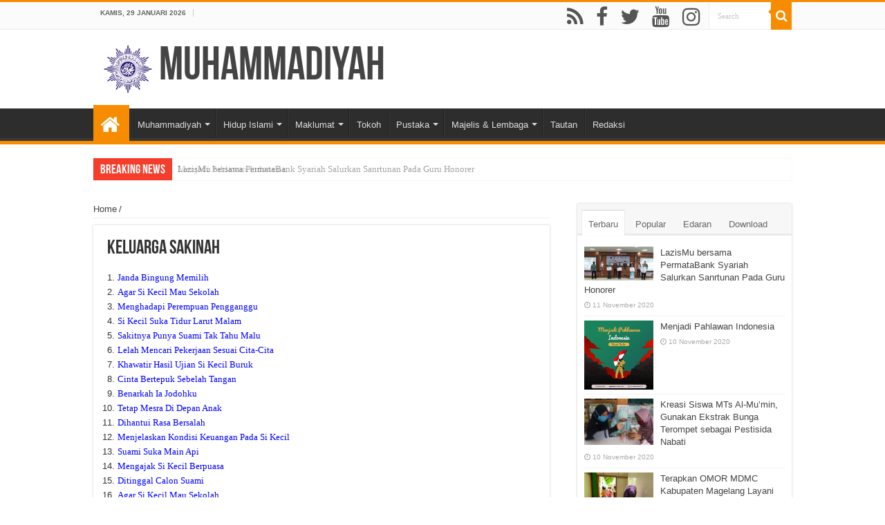

--- FILE ---
content_type: text/html; charset=UTF-8
request_url: http://arsip.muhammadiyah.or.id/id/1-content-196-det-keluarga-sakinah.html
body_size: 95563
content:
<!DOCTYPE html>
<html>
<head>
<title>Keluarga Sakinah | Muhammadiyah</title>
<meta name="description" content="Keluarga Sakinah - Muhammadiyah Official Site" />
<meta name="keywords" content=", Keluarga Sakinah, content, official, site, muhammadiyah, organisasi, persyarikatan, ahmad, dahlan, 1912, nyi, walidah, umm, yogyakarta, pondok, pesantren, islam" />
<meta name="copyright" content="Persyarikatan Muhammadiyah" />
<meta name="robots" content="index, follow" />
<meta http-equiv="content-type" content="text/html; charset=UTF-8">
<meta name="viewport" content="width=device-width, initial-scale=1.0">

<link rel="shortcut icon" href="http://arsip.muhammadiyah.or.id/theme/muh-2/images/favicon.ico" title="Favicon">
<link rel="canonical" href="http://arsip.muhammadiyah.or.id" />
<meta property="og:title" content="Keluarga Sakinah | Muhammadiyah" />
<meta property="og:url" content="http://arsip.muhammadiyah.or.id/id/1-content-196-det-keluarga-sakinah.html" />
<meta property="og:image" content="" />
<meta property="og:site_name" content="Keluarga Sakinah | Muhammadiyah" />
<meta property="og:description" content="Keluarga Sakinah - Muhammadiyah Official Site" />
<meta name="twitter:title" content="Keluarga Sakinah | Muhammadiyah" />
<meta name="twitter:description" content="Keluarga Sakinah - Muhammadiyah Official Site" />
<meta name="twitter:image" content="" />
<meta itemprop="image" content="" />

<link rel="stylesheet" href="http://arsip.muhammadiyah.or.id/theme/muh-2/style/style.css?v=5c5b0ddafcaa68c4c660f7ddfb40f220" type="text/css" media="all">
<link rel="stylesheet" href="http://arsip.muhammadiyah.or.id/theme/muh-2/style/sahifa.css?v=5c5b0ddafcaa68c4c660f7ddfb40f220" type="text/css" media="all">
<link rel="stylesheet" href="http://arsip.muhammadiyah.or.id/theme/muh-2/style/responsive.css?v=5c5b0ddafcaa68c4c660f7ddfb40f220" type="text/css" media="all">
<link rel="stylesheet" href="http://arsip.muhammadiyah.or.id/theme/muh-2/style/font-awesome.css?v=5c5b0ddafcaa68c4c660f7ddfb40f220" type="text/css" media="all">

<script type="text/javascript" src="http://arsip.muhammadiyah.or.id/theme/muh-2/jquery/jquery.js"></script>
<script type="text/javascript" src="http://arsip.muhammadiyah.or.id/theme/muh-2/jquery/tie.js"></script>
<script type="text/javascript">
/* <![CDATA[ */
var tie = {"mobile_menu_active":"true","mobile_menu_top":"","lightbox_all":"true","lightbox_gallery":"true","woocommerce_lightbox":"","lightbox_skin":"metro-white","lightbox_thumb":"vertical","lightbox_arrows":"","sticky_sidebar":"1","is_singular":"1","SmothScroll":"true","reading_indicator":"","lang_no_results":"No Results","lang_results_found":"Results Found"};
/* ]]> */
</script>
<script type="text/javascript" src="http://arsip.muhammadiyah.or.id/theme/muh-2/jquery/tie-scripts.js"></script>
<script type="text/javascript" src="http://arsip.muhammadiyah.or.id/theme/muh-2/jquery/ilightbox.js"></script>
<script type="text/javascript" src="http://arsip.muhammadiyah.or.id/theme/muh-2/jquery/jquery-cycle.js"></script>

<script type="text/javascript">
	jQuery(document).ready(function(){
		jQuery('#breaking-news ul').innerFade({animationType: 'fade', speed: 750 , timeout: 3500});
		
		var featuredItems = jQuery("#featured-posts .featured-post");
		for(var i = 0; i < featuredItems.length; i+=5) {
			featuredItems.slice(i, i+5).wrapAll('<div class="featured-posts-single-slide"></div>');
		}
		
		jQuery('#featured-posts').flexslider({
			animation: "fade",
			selector: ".featured-posts-single-slide", 
			slideshowSpeed: 7000,
			animationSpeed: 600,
			randomize: false,
			pauseOnHover: true,
			prevText: "",
			nextText: "",
			slideshow: true ,
			controlNav: false, 
		});
	});
</script>

</head>
<body>
<div class="wrapper-outer">
	<div class="background-cover"></div>
	<aside id="slide-out">
		<div class="search-mobile">
			<form method="get" id="searchform-mobile" action="http://arsip.muhammadiyah.or.id/id/search/">
				<button class="search-button" type="submit" value="Search"><i class="fa fa-search"></i></button>	
				<input id="s-mobile" name="s" title="Search" value="Search" onfocus="if (this.value == 'Search') {this.value = '';}" onblur="if (this.value == '') {this.value = 'Search';}" type="text">
			</form>
		</div><!-- .search-mobile /-->
		
		<div class="social-icons">
			<a class="ttip-none" title="Rss" href="http://gesang.web.id/webmu/feed/" target="_blank"><i class="fa fa-rss"></i></a>
			<a class="ttip-none" title="Facebook" href="https://www.facebook.com/peryarikatanmuhammadiyah" target="_blank"><i class="fa fa-facebook"></i></a>
			<a class="ttip-none" title="Twitter" href="https://twitter.com/muhammadiyah" target="_blank"><i class="fa fa-twitter"></i></a>
			<a class="ttip-none" title="Youtube" href="http://televisimuhammadiyah/" target="_blank"><i class="fa fa-youtube"></i></a><a class="ttip-none" title="instagram" href="http://instagram.com/lensamu" target="_blank"><i class="fa fa-instagram"></i></a>
		</div>

			
		<div id="mobile-menu"></div>
	</aside><!-- #slide-out /-->

	<div id="wrapper" class="wide-layout">
		<div class="inner-wrapper">	
		
<header id="theme-header" class="theme-header">
	<div id="top-nav" class="top-nav">
		<div class="container">
			<span class="today-date">
				Kamis, 29 Januari 2026			</span>					
			<div class="top-menu">
							</div>
			
			<div class="search-block">
				<form method="get" id="searchform-header" action="/id/search/">
					<button class="search-button" type="submit" value="Search"><i class="fa fa-search"></i></button>
					<input class="search-live" type="text" id="s-header" name="s" title="Search" value="Search" onfocus="if (this.value == 'Search') {this.value = '';}" onblur="if (this.value == '') {this.value = 'Search';}" autocomplete="off">
				</form>
			</div>
			<div class="social-icons">
								<a class="ttip-none" title="Rss" href="id/feed"><i class="fa fa-rss"></i></a>
				<a class="ttip-none" title="Facebook" href="https://www.facebook.com/peryarikatanmuhammadiyah" target="_blank"><i class="fa fa-facebook"></i></a>
				<a class="ttip-none" title="Twitter" href="https://twitter.com/muhammadiyah" target="_blank"><i class="fa fa-twitter"></i></a>
				<a class="ttip-none" title="Youtube" href="http://televisimuhammadiyah/" target="_blank"><i class="fa fa-youtube"></i></a>
				<a class="ttip-none" title="instagram" href="http://instagram.com/lensamu" target="_blank"><i class="fa fa-instagram"></i></a>
			</div>
		</div><!-- .container /-->
	</div><!-- .top-menu /-->
	
	<div class="header-content">
		<a id="slide-out-open" class="slide-out-open" href="#"><span></span></a>
		
		<div class="logo" style="margin-top:2px; margin-bottom:2px;">
			<img src="http://arsip.muhammadiyah.or.id/theme/muh-2/images/logo.gif" height="70" width="70" alt="logo" />
			<h1><a title="Muhammadiyah" href="http://arsip.muhammadiyah.or.id/id/">Muhammadiyah</a></h1>
		</div><!-- .logo /-->
		<div class="e3landv1"></div>
		<div class="e3lan e3lan-top">
			<style type="text/css">
						.countdown {
							/* display: flex; */
							display: none;
							border:1px solid #000000;
							border-radius: 10px;
							padding-left:10px;
							padding-top:10px;
							align-items: center;
							justify-content: center;
						}

						.countdown .day, .countdown .hour, .countdown .min, .countdown .sec {
							color: #000000;
							padding: 1vw 1vw;
							text-align: center;
						}

						.countdown .day .num, .countdown .hour .num, .countdown .min .num, .countdown .sec .num {
							display: block;
							font-size: 2vw;
						}

						.countdown .day .word, .countdown .hour .word, .countdown .min .word, .countdown .sec .word {
							display: block;
							font-size: 1vw;
							color: #000000;
							margin-top:2em;
						}
					</style>
					
					<div class="countdown" data-date="24-12-2020" data-time="05:25">
						<span class="img"><img src="http://arsip.muhammadiyah.or.id/theme/muh-2/images/logo_muktamar.jpeg" width="50" height="59"/></span>
						<span class="day"><span class="num"></span><span class="word"></span></span>
						<span class="hour"><span class="num"></span><span class="word"></span></span>
						<span class="min"><span class="num"></span><span class="word"></span></span>
						<span class="sec"><span class="num"></span><span class="word"></span></span>
					</div>
					<script type="text/javascript" src="http://arsip.muhammadiyah.or.id/theme/muh-2/jquery/countdown.js?v=5c5b0ddafcaa68c4c660f7ddfb40f220"></script>
					<script>
						const efcc_countdown = new countdown({
							target: '.countdown',
							dayWord: ' Hari',
							hourWord: ' Jam',
							minWord: ' Menit',
							secWord: ' Detik'
						});
					</script>		</div>
		
		<div class="clear"></div>
	</div>
	
	<nav id="main-nav" class="fixed-enabled fixed-nav-appear">
		<div class="container">
			<div class="main-menu">
				<ul id="menu-main-menu" class="menu">
					<li class="menu-item menu-item-type-custom menu-item-object-custom current-menu-item menu-item-home">
						<a href="http://arsip.muhammadiyah.or.id/id/"><i class="fa fa-home"></i></a>
					</li>
					<li class="menu-item menu-item-type-custom menu-item-object-custom menu-item-has-children mega-menu mega-links mega-links-5col">
									<a href="/id/content-2-list-muhammadiyah.html">Muhammadiyah</a>
									<div class="mega-menu-block menu-sub-content">
											<ul class="sub-menu-columns"><li class="menu-item menu-item-type-custom menu-item-object-custom mega-link-column menu-item-has-children">
											<a href="http://arsip.muhammadiyah.or.id/id/content-44-cam-tentang-muhammadiyah.html" class="mega-links-head">Tentang Muhammadiyah</a>
											<ul class="sub-menu-columns-item"><li class="menu-item menu-item-type-post_type menu-item-object-post">
													<a href="/id/content-50-det-sejarah.html">Sejarah</a>
												</li><li class="menu-item menu-item-type-post_type menu-item-object-post">
													<a href="/id/content-154-det-timeline-muhammadiyah.html">Timeline Muhammadiyah</a>
												</li><li class="menu-item menu-item-type-post_type menu-item-object-post">
													<a href="/id/content-51-det-anggaran-dasar.html">Anggaran Dasar</a>
												</li><li class="menu-item menu-item-type-post_type menu-item-object-post">
													<a href="/id/content-52-det-anggaran-rumah-tangga.html">Anggaran Rumah Tangga</a>
												</li><li class="menu-item menu-item-type-post_type menu-item-object-post">
													<a href="/id/content-53-det-ciri-khas.html">Ciri Khas</a>
												</li><li class="menu-item menu-item-type-post_type menu-item-object-post">
													<a href="/id/content-54-det-struktur-organisasi.html">Struktur Organisasi</a>
												</li><li class="menu-item menu-item-type-post_type menu-item-object-post">
													<a href="/id/content-175-det-matan-keyakinan-dan-citacita-hidup.html">Matan Keyakinan dan Cita-cita Hidup</a>
												</li><li class="menu-item menu-item-type-post_type menu-item-object-post">
													<a href="/id/content-176-det-ciri-perjuangan.html">Ciri Perjuangan</a>
												</li><li class="menu-item menu-item-type-post_type menu-item-object-post">
													<a href="/id/content-57-det-direktori-muktamar.html">Direktori Muktamar</a>
												</li><li class="menu-item menu-item-type-post_type menu-item-object-post">
													<a href="/id/content-173-det-sitemap.html">Sitemap</a>
												</li><li class="menu-item menu-item-type-post_type menu-item-object-post">
													<a href="/id/content-204-det-susunan-pimpinan-pusat-muhammadiyah.html">Susunan Pimpinan Pusat Muhammadiyah</a>
												</li></ul>
										</li><li class="menu-item menu-item-type-custom menu-item-object-custom mega-link-column ">
											<a href="/id/content-45-cam-jaringan-muhammadiyah.html" class="mega-links-head">Jaringan Muhammadiyah</a>
											
										</li><li class="menu-item menu-item-type-custom menu-item-object-custom mega-link-column ">
											<a href="/id/content-170-cam-pembantu-pimpinan.html" class="mega-links-head">Pembantu Pimpinan</a>
											
										</li><li class="menu-item menu-item-type-custom menu-item-object-custom mega-link-column menu-item-has-children">
											<a href="/id/content-48-cam-organisasi-otonom.html" class="mega-links-head">Organisasi Otonom</a>
											<ul class="sub-menu-columns-item"><li class="menu-item menu-item-type-post_type menu-item-object-post">
													<a href="/id/content-83-det-pemuda-muhammadiyah.html">Pemuda Muhammadiyah</a>
												</li><li class="menu-item menu-item-type-post_type menu-item-object-post">
													<a href="/id/content-85-det-hizbul-wathan.html">Hizbul Wathan</a>
												</li><li class="menu-item menu-item-type-post_type menu-item-object-post">
													<a href="/id/content-86-det-tapak-suci.html">Tapak Suci</a>
												</li><li class="menu-item menu-item-type-post_type menu-item-object-post">
													<a href="/id/content-87-det-imm.html">IMM</a>
												</li><li class="menu-item menu-item-type-post_type menu-item-object-post">
													<a href="/id/content-88-det-ipm.html">IPM</a>
												</li><li class="menu-item menu-item-type-post_type menu-item-object-post">
													<a href="/id/content-89-det-na.html">NA</a>
												</li><li class="menu-item menu-item-type-post_type menu-item-object-post">
													<a href="/id/content-199-det-aisyiyah.html">'Aisyiyah</a>
												</li></ul>
										</li><li class="menu-item menu-item-type-custom menu-item-object-custom mega-link-column ">
											<a href="/id/content-152-cam-amal-usaha.html" class="mega-links-head">Amal Usaha</a>
											
										</li><li class="menu-item menu-item-type-custom menu-item-object-custom mega-link-column ">
											<a href="/id/content-155-cam-direktori-ketua-umum.html" class="mega-links-head">Direktori Ketua Umum</a>
											
										</li></ul>
										</div>
								</li><li class="menu-item menu-item-type-custom menu-item-object-custom menu-item-has-children mega-menu mega-links mega-links-4col">
									<a href="/id/content-3-list-hidup-islami.html">Hidup Islami</a>
									<div class="mega-menu-block menu-sub-content">
											<ul class="sub-menu-columns"><li class="menu-item menu-item-type-custom menu-item-object-custom mega-link-column menu-item-has-children">
											<a href="/id/link-90-cam-tuntunan-muhammadiyah.html" class="mega-links-head">Tuntunan Muhammadiyah</a>
											<ul class="sub-menu-columns-item"><li class="menu-item menu-item-type-post_type menu-item-object-post">
													<a href="/id/content-93-det-alquran.html">Al-Qur'an</a>
												</li><li class="menu-item menu-item-type-post_type menu-item-object-post">
													<a href="/id/content-96-det-tuntunan-sholat.html">Tuntunan Sholat</a>
												</li><li class="menu-item menu-item-type-post_type menu-item-object-post">
													<a href="/id/content-97-det-tuntutan-doa.html">Tuntutan Do'a</a>
												</li><li class="menu-item menu-item-type-post_type menu-item-object-post">
													<a href="/id/content-98-det-pedoman-hidup-islami.html">Pedoman Hidup Islami</a>
												</li><li class="menu-item menu-item-type-post_type menu-item-object-post">
													<a href="/id/reading-99-det-bacaan-seharihari.html">Bacaan Sehari-hari</a>
												</li><li class="menu-item menu-item-type-post_type menu-item-object-post">
													<a href="/id/content-186-det-tuntunan-puasa.html">Tuntunan Puasa</a>
												</li><li class="menu-item menu-item-type-post_type menu-item-object-post">
													<a href="http://tabligh.muhammadiyah.or.id/download-pengajian-pp-muhammadiyah.html">Rekaman Pengajian</a>
												</li><li class="menu-item menu-item-type-post_type menu-item-object-post">
													<a href="/id/content-196-det-keluarga-sakinah.html">Keluarga Sakinah</a>
												</li></ul>
										</li><li class="menu-item menu-item-type-custom menu-item-object-custom mega-link-column menu-item-has-children">
											<a href="/id/link-91-cam-syiar-muhammadiyah.html" class="mega-links-head">Syiar Muhammadiyah</a>
											<ul class="sub-menu-columns-item"><li class="menu-item menu-item-type-post_type menu-item-object-post">
													<a href="http://tabligh.muhammadiyah.or.id/download-pengajian-pp-muhammadiyah.html">Materi Audio-Visual</a>
												</li><li class="menu-item menu-item-type-post_type menu-item-object-post">
													<a href="/id/content-188-det-tanya-jawab-alislam.html">Tanya Jawab Al-Islam</a>
												</li></ul>
										</li><li class="menu-item menu-item-type-custom menu-item-object-custom mega-link-column menu-item-has-children">
											<a href="/id/link-92-cam-referensi-muhammadiyah.html" class="mega-links-head">Referensi Muhammadiyah</a>
											<ul class="sub-menu-columns-item"><li class="menu-item menu-item-type-post_type menu-item-object-post">
													<a href="http://arsip.muhammadiyah.or.id/id/content-51-det-anggaran-dasar.html">Anggaran Dasar</a>
												</li><li class="menu-item menu-item-type-post_type menu-item-object-post">
													<a href="http://arsip.muhammadiyah.or.id/id/content-52-det-anggaran-rumah-tangga.html">Anggaran Rumah Tangga</a>
												</li><li class="menu-item menu-item-type-post_type menu-item-object-post">
													<a href="http://arsip.muhammadiyah.or.id/id/download-tanfidz.html">Tanfidz</a>
												</li><li class="menu-item menu-item-type-post_type menu-item-object-post">
													<a href="http://arsip.muhammadiyah.or.id/id/download-maklumat.html">Maklumat</a>
												</li><li class="menu-item menu-item-type-post_type menu-item-object-post">
													<a href="http://arsip.muhammadiyah.or.id/id/content-141-det-buku-muhammadiyah.html">Buku Muhammadiyah</a>
												</li><li class="menu-item menu-item-type-post_type menu-item-object-post">
													<a href="http://arsip.muhammadiyah.or.id/id/index-artikel.html">Artikel Muhammadiyah</a>
												</li></ul>
										</li><li class="menu-item menu-item-type-custom menu-item-object-custom mega-link-column menu-item-has-children">
											<a href="/id/content-189-cam-tuntunan-islam.html" class="mega-links-head">Tuntunan Islam</a>
											<ul class="sub-menu-columns-item"><li class="menu-item menu-item-type-post_type menu-item-object-post">
													<a href="/id/content-190-det-tafsir-alquran.html">Tafsir Al-Qur'an</a>
												</li><li class="menu-item menu-item-type-post_type menu-item-object-post">
													<a href="/id/content-191-det-kajian-hadits.html">Kajian Hadits</a>
												</li><li class="menu-item menu-item-type-post_type menu-item-object-post">
													<a href="/id/content-192-det-aqidah-islam.html">Aqidah Islam</a>
												</li><li class="menu-item menu-item-type-post_type menu-item-object-post">
													<a href="/id/content-193-det-akhlaq.html">Akhlaq</a>
												</li></ul>
										</li></ul>
										</div>
								</li><li class="menu-item menu-item-type-custom menu-item-object-custom menu-item-has-children mega-menu mega-links mega-links-1col">
									<a href="http://arsip.muhammadiyah.or.id/id/download-maklumat.html">Maklumat</a>
									<ul class="sub-menu menu-sub-content">
											<li class="menu-item menu-item-type-custom menu-item-object-custom mega-link-column ">
											<a href="/id/ann-133-cam-pengumuman.html" class="mega-links-head">Pengumuman</a>
											<ul class="sub-menu-columns-item"><li class="menu-item menu-item-type-post_type menu-item-object-post">
													<a href="http://arsip.muhammadiyah.or.id/id/download-maklumat.html">Maklumat</a>
												</li><li class="menu-item menu-item-type-post_type menu-item-object-post">
													<a href="http://arsip.muhammadiyah.or.id/id/download-lainlain.html">Edaran</a>
												</li><li class="menu-item menu-item-type-post_type menu-item-object-post">
													<a href="/id/ann-136-det-pernyataan.html">Pernyataan</a>
												</li></ul>
										</li>
										</ul>
								</li><li class="menu-item menu-item-type-custom menu-item-object-custom  ">
									<a href="content-41-det-tokoh-muhammadiyah.html">Tokoh</a>
									
								</li><li class="menu-item menu-item-type-custom menu-item-object-custom menu-item-has-children mega-menu mega-links mega-links-1col">
									<a href="/id/content-7-list-pustaka.html">Pustaka</a>
									<ul class="sub-menu menu-sub-content">
											<li class="menu-item menu-item-type-custom menu-item-object-custom mega-link-column ">
											<a href="/id/link-137-cam-publikasi.html" class="mega-links-head">Publikasi</a>
											<ul class="sub-menu-columns-item"><li class="menu-item menu-item-type-post_type menu-item-object-post">
													<a href="/id/content-174-det-digital-library.html">Digital Library</a>
												</li><li class="menu-item menu-item-type-post_type menu-item-object-post">
													<a href="/id/content-138-det-jurnal.html">Jurnal</a>
												</li><li class="menu-item menu-item-type-post_type menu-item-object-post">
													<a href="/id/link-140-det-pernyataan-muhammadiyah.html">Pernyataan Muhammadiyah</a>
												</li><li class="menu-item menu-item-type-post_type menu-item-object-post">
													<a href="/id/content-141-det-buku-muhammadiyah.html">Buku Muhammadiyah</a>
												</li><li class="menu-item menu-item-type-post_type menu-item-object-post">
													<a href="/id/content-144-det-majalah.html">Majalah</a>
												</li><li class="menu-item menu-item-type-post_type menu-item-object-post">
													<a href="/id/content-145-det-koran-dan-tabloid.html">Koran dan Tabloid</a>
												</li><li class="menu-item menu-item-type-post_type menu-item-object-post">
													<a href="http://arsip.muhammadiyah.or.id/id/index-artikel.html">Artikel</a>
												</li><li class="menu-item menu-item-type-post_type menu-item-object-post">
													<a href="/id/content-148-det-ebook.html">E-Book</a>
												</li><li class="menu-item menu-item-type-post_type menu-item-object-post">
													<a href="/id/content-149-det-penerbitan.html">Penerbitan</a>
												</li></ul>
										</li>
										</ul>
								</li><li class="menu-item menu-item-type-custom menu-item-object-custom menu-item-has-children mega-menu mega-links mega-links-2col">
									<a href="/id/content-201-list-majelis-lembaga.html">Majelis & Lembaga</a>
									<div class="mega-menu-block menu-sub-content">
											<ul class="sub-menu-columns"><li class="menu-item menu-item-type-custom menu-item-object-custom mega-link-column menu-item-has-children">
											<a href="/id/content-46-cam-majelis.html" class="mega-links-head">Majelis</a>
											<ul class="sub-menu-columns-item"><li class="menu-item menu-item-type-post_type menu-item-object-post">
													<a href="http://tarjih.muhammadiyah.or.id">Majelis Tarjih dan Tajdid</a>
												</li><li class="menu-item menu-item-type-post_type menu-item-object-post">
													<a href="http://ekonomi.muhammadiyah.or.id">Majelis Ekonomi dan Kewirausahaan</a>
												</li><li class="menu-item menu-item-type-post_type menu-item-object-post">
													<a href="http://tabligh.muhammadiyah.or.id">Majelis Tabligh</a>
												</li><li class="menu-item menu-item-type-post_type menu-item-object-post">
													<a href="http://diktilitbangmuhammadiyah.org/">Majelis Pendidikan Tinggi, Penelitian dan Pengembangan</a>
												</li><li class="menu-item menu-item-type-post_type menu-item-object-post">
													<a href="http://dikdasmen.muhammadiyah.or.id">Majelis Pendidikan Dasar dan Menengah</a>
												</li><li class="menu-item menu-item-type-post_type menu-item-object-post">
													<a href="http://mpk.muhammadiyah.or.id">Majelis Pendidikan Kader</a>
												</li><li class="menu-item menu-item-type-post_type menu-item-object-post">
													<a href="http://www.mpku.or.id/">Majelis Pembina Kesehatan Umum</a>
												</li><li class="menu-item menu-item-type-post_type menu-item-object-post">
													<a href="http://sosial.muhammadiyah.or.id">Majelis Pelayanan Sosial</a>
												</li><li class="menu-item menu-item-type-post_type menu-item-object-post">
													<a href="http://wakaf.muhammadiyah.or.id">Majelis Wakaf dan Kehartabendaan</a>
												</li><li class="menu-item menu-item-type-post_type menu-item-object-post">
													<a href="http://mpm.muhammadiyah.or.id">Majelis Pemberdayaan Masyarakat</a>
												</li><li class="menu-item menu-item-type-post_type menu-item-object-post">
													<a href="http://kumham.muhammadiyah.or.id">Majelis Hukum dan Hak Asasi Manusia</a>
												</li><li class="menu-item menu-item-type-post_type menu-item-object-post">
													<a href="http://lingkungan.muhammadiyah.or.id">Majelis Lingkungan Hidup</a>
												</li><li class="menu-item menu-item-type-post_type menu-item-object-post">
													<a href="http://mpi.muhammadiyah.or.id">Majelis Pustaka dan Informasi</a>
												</li></ul>
										</li><li class="menu-item menu-item-type-custom menu-item-object-custom mega-link-column menu-item-has-children">
											<a href="/id/content-47-cam-lembaga.html" class="mega-links-head">Lembaga</a>
											<ul class="sub-menu-columns-item"><li class="menu-item menu-item-type-post_type menu-item-object-post">
													<a href="http://lpcr.muhammadiyah.or.id">Lembaga Pengembangan Cabang dan Ranting</a>
												</li><li class="menu-item menu-item-type-post_type menu-item-object-post">
													<a href="http://lppk.muhammadiyah.or.id">Lembaga Pembina dan Pengawas Keuangan</a>
												</li><li class="menu-item menu-item-type-post_type menu-item-object-post">
													<a href="http://mdmc.or.id">Lembaga Penanggulangan Bencana</a>
												</li><li class="menu-item menu-item-type-post_type menu-item-object-post">
													<a href="http://lazismu.org/">Lembaga Amal Zakat Infaq dan Shodaqqoh</a>
												</li><li class="menu-item menu-item-type-post_type menu-item-object-post">
													<a href="http://lhkp.muhammadiyah.or.id">Lembaga Hikmah dan Kebijakan Publik</a>
												</li><li class="menu-item menu-item-type-post_type menu-item-object-post">
													<a href="http://lsbo.muhammadiyah.or.id">Lembaga Seni Budaya dan Olahraga</a>
												</li><li class="menu-item menu-item-type-post_type menu-item-object-post">
													<a href="http://lhki.muhammadiyah.or.id">Lembaga Hubungan dan Kerjasama International</a>
												</li><li class="menu-item menu-item-type-post_type menu-item-object-post">
													<a href="/id/link-231-det-lembaga-dakwah-khusus-.html">Lembaga Dakwah Khusus </a>
												</li><li class="menu-item menu-item-type-post_type menu-item-object-post">
													<a href="/id/link-230-det-lembaga-pengembangan-pondok-pesantren.html">Lembaga Pengembangan Pondok Pesantren</a>
												</li></ul>
										</li></ul>
										</div>
								</li><li class="menu-item menu-item-type-custom menu-item-object-custom  ">
									<a href="http://arsip.muhammadiyah.or.id/id/domain.html">Tautan</a>
									
								</li><li class="menu-item menu-item-type-custom menu-item-object-custom  ">
									<a href="http://arsip.muhammadiyah.or.id/id/content-225-det-redaksi.html">Redaksi</a>
									
								</li>				</ul>
			</div>
		</div>
	</nav><!-- .main-nav /-->
</header><!-- #header /-->
<div class="clear"></div>

<div id="breaking-news" class="breaking-news">
	<span class="breaking-news-title">
		<i class="fa fa-newspaper-o"></i>
		<span>Breaking News</span>
	</span>
		
	<ul class="innerFade" style="position: relative; height: 33px;">
		<li style="display: none; position: absolute;">
					<a href="/id/news-19956-detail-lazismu-bersama-permatabank-syariah-salurkan-sanrtunan-pada-guru-honorer.html" title="LazisMu bersama PermataBank Syariah Salurkan Sanrtunan Pada Guru Honorer">LazisMu bersama PermataBank Syariah Salurkan Sanrtunan Pada Guru Honorer</a>
				</li><li style="display: none; position: absolute;">
					<a href="/id/news-19955-detail-menjadi-pahlawan-indonesia.html" title="Menjadi Pahlawan Indonesia">Menjadi Pahlawan Indonesia</a>
				</li><li style="display: none; position: absolute;">
					<a href="/id/news-19953-detail-kreasi-siswa-mts-almu’min-gunakan-ekstrak-bunga-terompet-sebagai-pestisida-nabati.html" title="Kreasi Siswa MTs Al-Mu’min, Gunakan Ekstrak Bunga Terompet sebagai Pestisida Nabati">Kreasi Siswa MTs Al-Mu’min, Gunakan Ekstrak Bunga Terompet sebagai Pestisida Nabati</a>
				</li><li style="display: none; position: absolute;">
					<a href="/id/news-19950-detail-terapkan-omor-mdmc-kabupaten-magelang-layani-warga-merapi.html" title="Terapkan OMOR MDMC Kabupaten Magelang Layani Warga Merapi">Terapkan OMOR MDMC Kabupaten Magelang Layani Warga Merapi</a>
				</li><li style="display: none; position: absolute;">
					<a href="/id/news-19949-detail-fokal-imm-fip-cirendeu-gelar-silaturahmi-lakukan-penyegaran-organisasi.html" title="Fokal IMM FIP Cirendeu gelar Silaturahmi: Lakukan Penyegaran Organisasi">Fokal IMM FIP Cirendeu gelar Silaturahmi: Lakukan Penyegaran Organisasi</a>
				</li><li style="display: none; position: absolute;">
					<a href="/id/news-19948-detail-haedar-nashir-dorong-reorientasi-gerakan-pku.html" title="Haedar Nashir Dorong Reorientasi Gerakan PKU">Haedar Nashir Dorong Reorientasi Gerakan PKU</a>
				</li><li style="display: none; position: absolute;">
					<a href="/id/news-19947-detail-llhpb-‘aisyiyah-melanjutkan-upaya-membangun-gerakan-keluarga-dan-komunitas-lenting-aisyiyah.html" title="LLHPB ‘Aisyiyah Melanjutkan Upaya Membangun Gerakan Keluarga dan Komunitas Lenting 'Aisyiyah">LLHPB ‘Aisyiyah Melanjutkan Upaya Membangun Gerakan Keluarga dan Komunitas Lenting 'Aisyiyah</a>
				</li><li style="display: none; position: absolute;">
					<a href="/id/news-19945-detail-ritel-bisnis-yang-perlu-segera-diseriusi-muhammadiyah.html" title="Ritel, Bisnis yang Perlu Segera Diseriusi Muhammadiyah">Ritel, Bisnis yang Perlu Segera Diseriusi Muhammadiyah</a>
				</li><li style="display: none; position: absolute;">
					<a href="/id/news-19944-detail-persoalan-petani-yang-tidak-kunjung-selesai-itu-jadi-urusan-muhammadiyah.html" title="Persoalan Petani yang Tidak Kunjung Selesai itu Jadi Urusan Muhammadiyah">Persoalan Petani yang Tidak Kunjung Selesai itu Jadi Urusan Muhammadiyah</a>
				</li><li style="display: none; position: absolute;">
					<a href="/id/news-19943-detail-entaskan-persoalan-petani-mpm-pp-teken-mou-dengan-unimma.html" title="Entaskan Persoalan Petani, MPM PP Teken MoU dengan Unimma">Entaskan Persoalan Petani, MPM PP Teken MoU dengan Unimma</a>
				</li>	</ul>
</div><!-- .breaking-news -->


		
		<div id="main-content" class="container">
			
<div class="content">
	<div id="crumbs"><span><a class="crumbs-home" href="http://arsip.muhammadiyah.or.id/id">Home</a></span><span class="delimiter">/</span></div>
	<article class="post-listing post type-post status-publish format-standard has-post-thumbnail hentry category-world tag-html tag-php tag-tag tag-tags tag-wordpress tag-world" id="the-post">
		<div class="post-inner">
			<h1 class="name post-title entry-title"><span>Keluarga Sakinah</span></h1>
			<div class="clear"></div>

			<div class="entry"><ol><!--[if gte mso 9]><xml>
    <w:LatentStyles DefLockedState="false" DefUnhideWhenUsed="true"
    DefSemiHidden="true" DefQFormat="false" DefPriority="99"
    LatentStyleCount="267">
    <w:LsdException Locked="false" Priority="0" SemiHidden="false"
    UnhideWhenUsed="false" QFormat="true" Name="Normal" />
    <w:LsdException Locked="false" Priority="9" SemiHidden="false"
    UnhideWhenUsed="false" QFormat="true" Name="heading 1" />
    <w:LsdException Locked="false" Priority="9" QFormat="true" Name="heading 2" />
    <w:LsdException Locked="false" Priority="9" QFormat="true" Name="heading 3" />
    <w:LsdException Locked="false" Priority="9" QFormat="true" Name="heading 4" />
    <w:LsdException Locked="false" Priority="9" QFormat="true" Name="heading 5" />
    <w:LsdException Locked="false" Priority="9" QFormat="true" Name="heading 6" />
    <w:LsdException Locked="false" Priority="9" QFormat="true" Name="heading 7" />
    <w:LsdException Locked="false" Priority="9" QFormat="true" Name="heading 8" />
    <w:LsdException Locked="false" Priority="9" QFormat="true" Name="heading 9" />
    <w:LsdException Locked="false" Priority="39" Name="toc 1" />
    <w:LsdException Locked="false" Priority="39" Name="toc 2" />
    <w:LsdException Locked="false" Priority="39" Name="toc 3" />
    <w:LsdException Locked="false" Priority="39" Name="toc 4" />
    <w:LsdException Locked="false" Priority="39" Name="toc 5" />
    <w:LsdException Locked="false" Priority="39" Name="toc 6" />
    <w:LsdException Locked="false" Priority="39" Name="toc 7" />
    <w:LsdException Locked="false" Priority="39" Name="toc 8" />
    <w:LsdException Locked="false" Priority="39" Name="toc 9" />
    <w:LsdException Locked="false" Priority="35" QFormat="true" Name="caption" />
    <w:LsdException Locked="false" Priority="10" SemiHidden="false"
    UnhideWhenUsed="false" QFormat="true" Name="Title" />
    <w:LsdException Locked="false" Priority="1" Name="Default Paragraph Font" />
    <w:LsdException Locked="false" Priority="11" SemiHidden="false"
    UnhideWhenUsed="false" QFormat="true" Name="Subtitle" />
    <w:LsdException Locked="false" Priority="22" SemiHidden="false"
    UnhideWhenUsed="false" QFormat="true" Name="Strong" />
    <w:LsdException Locked="false" Priority="20" SemiHidden="false"
    UnhideWhenUsed="false" QFormat="true" Name="Emphasis" />
    <w:LsdException Locked="false" Priority="59" SemiHidden="false"
    UnhideWhenUsed="false" Name="Table Grid" />
    <w:LsdException Locked="false" UnhideWhenUsed="false" Name="Placeholder Text" />
    <w:LsdException Locked="false" Priority="1" SemiHidden="false"
    UnhideWhenUsed="false" QFormat="true" Name="No Spacing" />
    <w:LsdException Locked="false" Priority="60" SemiHidden="false"
    UnhideWhenUsed="false" Name="Light Shading" />
    <w:LsdException Locked="false" Priority="61" SemiHidden="false"
    UnhideWhenUsed="false" Name="Light List" />
    <w:LsdException Locked="false" Priority="62" SemiHidden="false"
    UnhideWhenUsed="false" Name="Light Grid" />
    <w:LsdException Locked="false" Priority="63" SemiHidden="false"
    UnhideWhenUsed="false" Name="Medium Shading 1" />
    <w:LsdException Locked="false" Priority="64" SemiHidden="false"
    UnhideWhenUsed="false" Name="Medium Shading 2" />
    <w:LsdException Locked="false" Priority="65" SemiHidden="false"
    UnhideWhenUsed="false" Name="Medium List 1" />
    <w:LsdException Locked="false" Priority="66" SemiHidden="false"
    UnhideWhenUsed="false" Name="Medium List 2" />
    <w:LsdException Locked="false" Priority="67" SemiHidden="false"
    UnhideWhenUsed="false" Name="Medium Grid 1" />
    <w:LsdException Locked="false" Priority="68" SemiHidden="false"
    UnhideWhenUsed="false" Name="Medium Grid 2" />
    <w:LsdException Locked="false" Priority="69" SemiHidden="false"
    UnhideWhenUsed="false" Name="Medium Grid 3" />
    <w:LsdException Locked="false" Priority="70" SemiHidden="false"
    UnhideWhenUsed="false" Name="Dark List" />
    <w:LsdException Locked="false" Priority="71" SemiHidden="false"
    UnhideWhenUsed="false" Name="Colorful Shading" />
    <w:LsdException Locked="false" Priority="72" SemiHidden="false"
    UnhideWhenUsed="false" Name="Colorful List" />
    <w:LsdException Locked="false" Priority="73" SemiHidden="false"
    UnhideWhenUsed="false" Name="Colorful Grid" />
    <w:LsdException Locked="false" Priority="60" SemiHidden="false"
    UnhideWhenUsed="false" Name="Light Shading Accent 1" />
    <w:LsdException Locked="false" Priority="61" SemiHidden="false"
    UnhideWhenUsed="false" Name="Light List Accent 1" />
    <w:LsdException Locked="false" Priority="62" SemiHidden="false"
    UnhideWhenUsed="false" Name="Light Grid Accent 1" />
    <w:LsdException Locked="false" Priority="63" SemiHidden="false"
    UnhideWhenUsed="false" Name="Medium Shading 1 Accent 1" />
    <w:LsdException Locked="false" Priority="64" SemiHidden="false"
    UnhideWhenUsed="false" Name="Medium Shading 2 Accent 1" />
    <w:LsdException Locked="false" Priority="65" SemiHidden="false"
    UnhideWhenUsed="false" Name="Medium List 1 Accent 1" />
    <w:LsdException Locked="false" UnhideWhenUsed="false" Name="Revision" />
    <w:LsdException Locked="false" Priority="34" SemiHidden="false"
    UnhideWhenUsed="false" QFormat="true" Name="List Paragraph" />
    <w:LsdException Locked="false" Priority="29" SemiHidden="false"
    UnhideWhenUsed="false" QFormat="true" Name="Quote" />
    <w:LsdException Locked="false" Priority="30" SemiHidden="false"
    UnhideWhenUsed="false" QFormat="true" Name="Intense Quote" />
    <w:LsdException Locked="false" Priority="66" SemiHidden="false"
    UnhideWhenUsed="false" Name="Medium List 2 Accent 1" />
    <w:LsdException Locked="false" Priority="67" SemiHidden="false"
    UnhideWhenUsed="false" Name="Medium Grid 1 Accent 1" />
    <w:LsdException Locked="false" Priority="68" SemiHidden="false"
    UnhideWhenUsed="false" Name="Medium Grid 2 Accent 1" />
    <w:LsdException Locked="false" Priority="69" SemiHidden="false"
    UnhideWhenUsed="false" Name="Medium Grid 3 Accent 1" />
    <w:LsdException Locked="false" Priority="70" SemiHidden="false"
    UnhideWhenUsed="false" Name="Dark List Accent 1" />
    <w:LsdException Locked="false" Priority="71" SemiHidden="false"
    UnhideWhenUsed="false" Name="Colorful Shading Accent 1" />
    <w:LsdException Locked="false" Priority="72" SemiHidden="false"
    UnhideWhenUsed="false" Name="Colorful List Accent 1" />
    <w:LsdException Locked="false" Priority="73" SemiHidden="false"
    UnhideWhenUsed="false" Name="Colorful Grid Accent 1" />
    <w:LsdException Locked="false" Priority="60" SemiHidden="false"
    UnhideWhenUsed="false" Name="Light Shading Accent 2" />
    <w:LsdException Locked="false" Priority="61" SemiHidden="false"
    UnhideWhenUsed="false" Name="Light List Accent 2" />
    <w:LsdException Locked="false" Priority="62" SemiHidden="false"
    UnhideWhenUsed="false" Name="Light Grid Accent 2" />
    <w:LsdException Locked="false" Priority="63" SemiHidden="false"
    UnhideWhenUsed="false" Name="Medium Shading 1 Accent 2" />
    <w:LsdException Locked="false" Priority="64" SemiHidden="false"
    UnhideWhenUsed="false" Name="Medium Shading 2 Accent 2" />
    <w:LsdException Locked="false" Priority="65" SemiHidden="false"
    UnhideWhenUsed="false" Name="Medium List 1 Accent 2" />
    <w:LsdException Locked="false" Priority="66" SemiHidden="false"
    UnhideWhenUsed="false" Name="Medium List 2 Accent 2" />
    <w:LsdException Locked="false" Priority="67" SemiHidden="false"
    UnhideWhenUsed="false" Name="Medium Grid 1 Accent 2" />
    <w:LsdException Locked="false" Priority="68" SemiHidden="false"
    UnhideWhenUsed="false" Name="Medium Grid 2 Accent 2" />
    <w:LsdException Locked="false" Priority="69" SemiHidden="false"
    UnhideWhenUsed="false" Name="Medium Grid 3 Accent 2" />
    <w:LsdException Locked="false" Priority="70" SemiHidden="false"
    UnhideWhenUsed="false" Name="Dark List Accent 2" />
    <w:LsdException Locked="false" Priority="71" SemiHidden="false"
    UnhideWhenUsed="false" Name="Colorful Shading Accent 2" />
    <w:LsdException Locked="false" Priority="72" SemiHidden="false"
    UnhideWhenUsed="false" Name="Colorful List Accent 2" />
    <w:LsdException Locked="false" Priority="73" SemiHidden="false"
    UnhideWhenUsed="false" Name="Colorful Grid Accent 2" />
    <w:LsdException Locked="false" Priority="60" SemiHidden="false"
    UnhideWhenUsed="false" Name="Light Shading Accent 3" />
    <w:LsdException Locked="false" Priority="61" SemiHidden="false"
    UnhideWhenUsed="false" Name="Light List Accent 3" />
    <w:LsdException Locked="false" Priority="62" SemiHidden="false"
    UnhideWhenUsed="false" Name="Light Grid Accent 3" />
    <w:LsdException Locked="false" Priority="63" SemiHidden="false"
    UnhideWhenUsed="false" Name="Medium Shading 1 Accent 3" />
    <w:LsdException Locked="false" Priority="64" SemiHidden="false"
    UnhideWhenUsed="false" Name="Medium Shading 2 Accent 3" />
    <w:LsdException Locked="false" Priority="65" SemiHidden="false"
    UnhideWhenUsed="false" Name="Medium List 1 Accent 3" />
    <w:LsdException Locked="false" Priority="66" SemiHidden="false"
    UnhideWhenUsed="false" Name="Medium List 2 Accent 3" />
    <w:LsdException Locked="false" Priority="67" SemiHidden="false"
    UnhideWhenUsed="false" Name="Medium Grid 1 Accent 3" />
    <w:LsdException Locked="false" Priority="68" SemiHidden="false"
    UnhideWhenUsed="false" Name="Medium Grid 2 Accent 3" />
    <w:LsdException Locked="false" Priority="69" SemiHidden="false"
    UnhideWhenUsed="false" Name="Medium Grid 3 Accent 3" />
    <w:LsdException Locked="false" Priority="70" SemiHidden="false"
    UnhideWhenUsed="false" Name="Dark List Accent 3" />
    <w:LsdException Locked="false" Priority="71" SemiHidden="false"
    UnhideWhenUsed="false" Name="Colorful Shading Accent 3" />
    <w:LsdException Locked="false" Priority="72" SemiHidden="false"
    UnhideWhenUsed="false" Name="Colorful List Accent 3" />
    <w:LsdException Locked="false" Priority="73" SemiHidden="false"
    UnhideWhenUsed="false" Name="Colorful Grid Accent 3" />
    <w:LsdException Locked="false" Priority="60" SemiHidden="false"
    UnhideWhenUsed="false" Name="Light Shading Accent 4" />
    <w:LsdException Locked="false" Priority="61" SemiHidden="false"
    UnhideWhenUsed="false" Name="Light List Accent 4" />
    <w:LsdException Locked="false" Priority="62" SemiHidden="false"
    UnhideWhenUsed="false" Name="Light Grid Accent 4" />
    <w:LsdException Locked="false" Priority="63" SemiHidden="false"
    UnhideWhenUsed="false" Name="Medium Shading 1 Accent 4" />
    <w:LsdException Locked="false" Priority="64" SemiHidden="false"
    UnhideWhenUsed="false" Name="Medium Shading 2 Accent 4" />
    <w:LsdException Locked="false" Priority="65" SemiHidden="false"
    UnhideWhenUsed="false" Name="Medium List 1 Accent 4" />
    <w:LsdException Locked="false" Priority="66" SemiHidden="false"
    UnhideWhenUsed="false" Name="Medium List 2 Accent 4" />
    <w:LsdException Locked="false" Priority="67" SemiHidden="false"
    UnhideWhenUsed="false" Name="Medium Grid 1 Accent 4" />
    <w:LsdException Locked="false" Priority="68" SemiHidden="false"
    UnhideWhenUsed="false" Name="Medium Grid 2 Accent 4" />
    <w:LsdException Locked="false" Priority="69" SemiHidden="false"
    UnhideWhenUsed="false" Name="Medium Grid 3 Accent 4" />
    <w:LsdException Locked="false" Priority="70" SemiHidden="false"
    UnhideWhenUsed="false" Name="Dark List Accent 4" />
    <w:LsdException Locked="false" Priority="71" SemiHidden="false"
    UnhideWhenUsed="false" Name="Colorful Shading Accent 4" />
    <w:LsdException Locked="false" Priority="72" SemiHidden="false"
    UnhideWhenUsed="false" Name="Colorful List Accent 4" />
    <w:LsdException Locked="false" Priority="73" SemiHidden="false"
    UnhideWhenUsed="false" Name="Colorful Grid Accent 4" />
    <w:LsdException Locked="false" Priority="60" SemiHidden="false"
    UnhideWhenUsed="false" Name="Light Shading Accent 5" />
    <w:LsdException Locked="false" Priority="61" SemiHidden="false"
    UnhideWhenUsed="false" Name="Light List Accent 5" />
    <w:LsdException Locked="false" Priority="62" SemiHidden="false"
    UnhideWhenUsed="false" Name="Light Grid Accent 5" />
    <w:LsdException Locked="false" Priority="63" SemiHidden="false"
    UnhideWhenUsed="false" Name="Medium Shading 1 Accent 5" />
    <w:LsdException Locked="false" Priority="64" SemiHidden="false"
    UnhideWhenUsed="false" Name="Medium Shading 2 Accent 5" />
    <w:LsdException Locked="false" Priority="65" SemiHidden="false"
    UnhideWhenUsed="false" Name="Medium List 1 Accent 5" />
    <w:LsdException Locked="false" Priority="66" SemiHidden="false"
    UnhideWhenUsed="false" Name="Medium List 2 Accent 5" />
    <w:LsdException Locked="false" Priority="67" SemiHidden="false"
    UnhideWhenUsed="false" Name="Medium Grid 1 Accent 5" />
    <w:LsdException Locked="false" Priority="68" SemiHidden="false"
    UnhideWhenUsed="false" Name="Medium Grid 2 Accent 5" />
    <w:LsdException Locked="false" Priority="69" SemiHidden="false"
    UnhideWhenUsed="false" Name="Medium Grid 3 Accent 5" />
    <w:LsdException Locked="false" Priority="70" SemiHidden="false"
    UnhideWhenUsed="false" Name="Dark List Accent 5" />
    <w:LsdException Locked="false" Priority="71" SemiHidden="false"
    UnhideWhenUsed="false" Name="Colorful Shading Accent 5" />
    <w:LsdException Locked="false" Priority="72" SemiHidden="false"
    UnhideWhenUsed="false" Name="Colorful List Accent 5" />
    <w:LsdException Locked="false" Priority="73" SemiHidden="false"
    UnhideWhenUsed="false" Name="Colorful Grid Accent 5" />
    <w:LsdException Locked="false" Priority="60" SemiHidden="false"
    UnhideWhenUsed="false" Name="Light Shading Accent 6" />
    <w:LsdException Locked="false" Priority="61" SemiHidden="false"
    UnhideWhenUsed="false" Name="Light List Accent 6" />
    <w:LsdException Locked="false" Priority="62" SemiHidden="false"
    UnhideWhenUsed="false" Name="Light Grid Accent 6" />
    <w:LsdException Locked="false" Priority="63" SemiHidden="false"
    UnhideWhenUsed="false" Name="Medium Shading 1 Accent 6" />
    <w:LsdException Locked="false" Priority="64" SemiHidden="false"
    UnhideWhenUsed="false" Name="Medium Shading 2 Accent 6" />
    <w:LsdException Locked="false" Priority="65" SemiHidden="false"
    UnhideWhenUsed="false" Name="Medium List 1 Accent 6" />
    <w:LsdException Locked="false" Priority="66" SemiHidden="false"
    UnhideWhenUsed="false" Name="Medium List 2 Accent 6" />
    <w:LsdException Locked="false" Priority="67" SemiHidden="false"
    UnhideWhenUsed="false" Name="Medium Grid 1 Accent 6" />
    <w:LsdException Locked="false" Priority="68" SemiHidden="false"
    UnhideWhenUsed="false" Name="Medium Grid 2 Accent 6" />
    <w:LsdException Locked="false" Priority="69" SemiHidden="false"
    UnhideWhenUsed="false" Name="Medium Grid 3 Accent 6" />
    <w:LsdException Locked="false" Priority="70" SemiHidden="false"
    UnhideWhenUsed="false" Name="Dark List Accent 6" />
    <w:LsdException Locked="false" Priority="71" SemiHidden="false"
    UnhideWhenUsed="false" Name="Colorful Shading Accent 6" />
    <w:LsdException Locked="false" Priority="72" SemiHidden="false"
    UnhideWhenUsed="false" Name="Colorful List Accent 6" />
    <w:LsdException Locked="false" Priority="73" SemiHidden="false"
    UnhideWhenUsed="false" Name="Colorful Grid Accent 6" />
    <w:LsdException Locked="false" Priority="19" SemiHidden="false"
    UnhideWhenUsed="false" QFormat="true" Name="Subtle Emphasis" />
    <w:LsdException Locked="false" Priority="21" SemiHidden="false"
    UnhideWhenUsed="false" QFormat="true" Name="Intense Emphasis" />
    <w:LsdException Locked="false" Priority="31" SemiHidden="false"
    UnhideWhenUsed="false" QFormat="true" Name="Subtle Reference" />
    <w:LsdException Locked="false" Priority="32" SemiHidden="false"
    UnhideWhenUsed="false" QFormat="true" Name="Intense Reference" />
    <w:LsdException Locked="false" Priority="33" SemiHidden="false"
    UnhideWhenUsed="false" QFormat="true" Name="Book Title" />
    <w:LsdException Locked="false" Priority="37" Name="Bibliography" />
    <w:LsdException Locked="false" Priority="39" QFormat="true" Name="TOC Heading" />
    </w:LatentStyles>
    </xml><![endif]--><!--[if gte mso 10]>
    <style>
    /* Style Definitions */
    table.MsoNormalTable
    {mso-style-name:"Table Normal";
    mso-tstyle-rowband-size:0;
    mso-tstyle-colband-size:0;
    mso-style-noshow:yes;
    mso-style-priority:99;
    mso-style-qformat:yes;
    mso-style-parent:"";
    mso-padding-alt:0in 5.4pt 0in 5.4pt;
    mso-para-margin-top:0in;
    mso-para-margin-right:0in;
    mso-para-margin-bottom:10.0pt;
    mso-para-margin-left:0in;
    line-height:115%;
    mso-pagination:widow-orphan;
    font-size:11.0pt;
    font-family:"Calibri","sans-serif";
    mso-ascii-font-family:Calibri;
    mso-ascii-theme-font:minor-latin;
    mso-hansi-font-family:Calibri;
    mso-hansi-theme-font:minor-latin;}
    </style>
    <![endif]--></ol>
    <ol type="1" start="1"><!--[if gte mso 9]><xml>
        <w:LatentStyles DefLockedState="false" DefUnhideWhenUsed="true"
        DefSemiHidden="true" DefQFormat="false" DefPriority="99"
        LatentStyleCount="267">
        <w:LsdException Locked="false" Priority="0" SemiHidden="false"
        UnhideWhenUsed="false" QFormat="true" Name="Normal" />
        <w:LsdException Locked="false" Priority="9" SemiHidden="false"
        UnhideWhenUsed="false" QFormat="true" Name="heading 1" />
        <w:LsdException Locked="false" Priority="9" QFormat="true" Name="heading 2" />
        <w:LsdException Locked="false" Priority="9" QFormat="true" Name="heading 3" />
        <w:LsdException Locked="false" Priority="9" QFormat="true" Name="heading 4" />
        <w:LsdException Locked="false" Priority="9" QFormat="true" Name="heading 5" />
        <w:LsdException Locked="false" Priority="9" QFormat="true" Name="heading 6" />
        <w:LsdException Locked="false" Priority="9" QFormat="true" Name="heading 7" />
        <w:LsdException Locked="false" Priority="9" QFormat="true" Name="heading 8" />
        <w:LsdException Locked="false" Priority="9" QFormat="true" Name="heading 9" />
        <w:LsdException Locked="false" Priority="39" Name="toc 1" />
        <w:LsdException Locked="false" Priority="39" Name="toc 2" />
        <w:LsdException Locked="false" Priority="39" Name="toc 3" />
        <w:LsdException Locked="false" Priority="39" Name="toc 4" />
        <w:LsdException Locked="false" Priority="39" Name="toc 5" />
        <w:LsdException Locked="false" Priority="39" Name="toc 6" />
        <w:LsdException Locked="false" Priority="39" Name="toc 7" />
        <w:LsdException Locked="false" Priority="39" Name="toc 8" />
        <w:LsdException Locked="false" Priority="39" Name="toc 9" />
        <w:LsdException Locked="false" Priority="35" QFormat="true" Name="caption" />
        <w:LsdException Locked="false" Priority="10" SemiHidden="false"
        UnhideWhenUsed="false" QFormat="true" Name="Title" />
        <w:LsdException Locked="false" Priority="1" Name="Default Paragraph Font" />
        <w:LsdException Locked="false" Priority="11" SemiHidden="false"
        UnhideWhenUsed="false" QFormat="true" Name="Subtitle" />
        <w:LsdException Locked="false" Priority="22" SemiHidden="false"
        UnhideWhenUsed="false" QFormat="true" Name="Strong" />
        <w:LsdException Locked="false" Priority="20" SemiHidden="false"
        UnhideWhenUsed="false" QFormat="true" Name="Emphasis" />
        <w:LsdException Locked="false" Priority="59" SemiHidden="false"
        UnhideWhenUsed="false" Name="Table Grid" />
        <w:LsdException Locked="false" UnhideWhenUsed="false" Name="Placeholder Text" />
        <w:LsdException Locked="false" Priority="1" SemiHidden="false"
        UnhideWhenUsed="false" QFormat="true" Name="No Spacing" />
        <w:LsdException Locked="false" Priority="60" SemiHidden="false"
        UnhideWhenUsed="false" Name="Light Shading" />
        <w:LsdException Locked="false" Priority="61" SemiHidden="false"
        UnhideWhenUsed="false" Name="Light List" />
        <w:LsdException Locked="false" Priority="62" SemiHidden="false"
        UnhideWhenUsed="false" Name="Light Grid" />
        <w:LsdException Locked="false" Priority="63" SemiHidden="false"
        UnhideWhenUsed="false" Name="Medium Shading 1" />
        <w:LsdException Locked="false" Priority="64" SemiHidden="false"
        UnhideWhenUsed="false" Name="Medium Shading 2" />
        <w:LsdException Locked="false" Priority="65" SemiHidden="false"
        UnhideWhenUsed="false" Name="Medium List 1" />
        <w:LsdException Locked="false" Priority="66" SemiHidden="false"
        UnhideWhenUsed="false" Name="Medium List 2" />
        <w:LsdException Locked="false" Priority="67" SemiHidden="false"
        UnhideWhenUsed="false" Name="Medium Grid 1" />
        <w:LsdException Locked="false" Priority="68" SemiHidden="false"
        UnhideWhenUsed="false" Name="Medium Grid 2" />
        <w:LsdException Locked="false" Priority="69" SemiHidden="false"
        UnhideWhenUsed="false" Name="Medium Grid 3" />
        <w:LsdException Locked="false" Priority="70" SemiHidden="false"
        UnhideWhenUsed="false" Name="Dark List" />
        <w:LsdException Locked="false" Priority="71" SemiHidden="false"
        UnhideWhenUsed="false" Name="Colorful Shading" />
        <w:LsdException Locked="false" Priority="72" SemiHidden="false"
        UnhideWhenUsed="false" Name="Colorful List" />
        <w:LsdException Locked="false" Priority="73" SemiHidden="false"
        UnhideWhenUsed="false" Name="Colorful Grid" />
        <w:LsdException Locked="false" Priority="60" SemiHidden="false"
        UnhideWhenUsed="false" Name="Light Shading Accent 1" />
        <w:LsdException Locked="false" Priority="61" SemiHidden="false"
        UnhideWhenUsed="false" Name="Light List Accent 1" />
        <w:LsdException Locked="false" Priority="62" SemiHidden="false"
        UnhideWhenUsed="false" Name="Light Grid Accent 1" />
        <w:LsdException Locked="false" Priority="63" SemiHidden="false"
        UnhideWhenUsed="false" Name="Medium Shading 1 Accent 1" />
        <w:LsdException Locked="false" Priority="64" SemiHidden="false"
        UnhideWhenUsed="false" Name="Medium Shading 2 Accent 1" />
        <w:LsdException Locked="false" Priority="65" SemiHidden="false"
        UnhideWhenUsed="false" Name="Medium List 1 Accent 1" />
        <w:LsdException Locked="false" UnhideWhenUsed="false" Name="Revision" />
        <w:LsdException Locked="false" Priority="34" SemiHidden="false"
        UnhideWhenUsed="false" QFormat="true" Name="List Paragraph" />
        <w:LsdException Locked="false" Priority="29" SemiHidden="false"
        UnhideWhenUsed="false" QFormat="true" Name="Quote" />
        <w:LsdException Locked="false" Priority="30" SemiHidden="false"
        UnhideWhenUsed="false" QFormat="true" Name="Intense Quote" />
        <w:LsdException Locked="false" Priority="66" SemiHidden="false"
        UnhideWhenUsed="false" Name="Medium List 2 Accent 1" />
        <w:LsdException Locked="false" Priority="67" SemiHidden="false"
        UnhideWhenUsed="false" Name="Medium Grid 1 Accent 1" />
        <w:LsdException Locked="false" Priority="68" SemiHidden="false"
        UnhideWhenUsed="false" Name="Medium Grid 2 Accent 1" />
        <w:LsdException Locked="false" Priority="69" SemiHidden="false"
        UnhideWhenUsed="false" Name="Medium Grid 3 Accent 1" />
        <w:LsdException Locked="false" Priority="70" SemiHidden="false"
        UnhideWhenUsed="false" Name="Dark List Accent 1" />
        <w:LsdException Locked="false" Priority="71" SemiHidden="false"
        UnhideWhenUsed="false" Name="Colorful Shading Accent 1" />
        <w:LsdException Locked="false" Priority="72" SemiHidden="false"
        UnhideWhenUsed="false" Name="Colorful List Accent 1" />
        <w:LsdException Locked="false" Priority="73" SemiHidden="false"
        UnhideWhenUsed="false" Name="Colorful Grid Accent 1" />
        <w:LsdException Locked="false" Priority="60" SemiHidden="false"
        UnhideWhenUsed="false" Name="Light Shading Accent 2" />
        <w:LsdException Locked="false" Priority="61" SemiHidden="false"
        UnhideWhenUsed="false" Name="Light List Accent 2" />
        <w:LsdException Locked="false" Priority="62" SemiHidden="false"
        UnhideWhenUsed="false" Name="Light Grid Accent 2" />
        <w:LsdException Locked="false" Priority="63" SemiHidden="false"
        UnhideWhenUsed="false" Name="Medium Shading 1 Accent 2" />
        <w:LsdException Locked="false" Priority="64" SemiHidden="false"
        UnhideWhenUsed="false" Name="Medium Shading 2 Accent 2" />
        <w:LsdException Locked="false" Priority="65" SemiHidden="false"
        UnhideWhenUsed="false" Name="Medium List 1 Accent 2" />
        <w:LsdException Locked="false" Priority="66" SemiHidden="false"
        UnhideWhenUsed="false" Name="Medium List 2 Accent 2" />
        <w:LsdException Locked="false" Priority="67" SemiHidden="false"
        UnhideWhenUsed="false" Name="Medium Grid 1 Accent 2" />
        <w:LsdException Locked="false" Priority="68" SemiHidden="false"
        UnhideWhenUsed="false" Name="Medium Grid 2 Accent 2" />
        <w:LsdException Locked="false" Priority="69" SemiHidden="false"
        UnhideWhenUsed="false" Name="Medium Grid 3 Accent 2" />
        <w:LsdException Locked="false" Priority="70" SemiHidden="false"
        UnhideWhenUsed="false" Name="Dark List Accent 2" />
        <w:LsdException Locked="false" Priority="71" SemiHidden="false"
        UnhideWhenUsed="false" Name="Colorful Shading Accent 2" />
        <w:LsdException Locked="false" Priority="72" SemiHidden="false"
        UnhideWhenUsed="false" Name="Colorful List Accent 2" />
        <w:LsdException Locked="false" Priority="73" SemiHidden="false"
        UnhideWhenUsed="false" Name="Colorful Grid Accent 2" />
        <w:LsdException Locked="false" Priority="60" SemiHidden="false"
        UnhideWhenUsed="false" Name="Light Shading Accent 3" />
        <w:LsdException Locked="false" Priority="61" SemiHidden="false"
        UnhideWhenUsed="false" Name="Light List Accent 3" />
        <w:LsdException Locked="false" Priority="62" SemiHidden="false"
        UnhideWhenUsed="false" Name="Light Grid Accent 3" />
        <w:LsdException Locked="false" Priority="63" SemiHidden="false"
        UnhideWhenUsed="false" Name="Medium Shading 1 Accent 3" />
        <w:LsdException Locked="false" Priority="64" SemiHidden="false"
        UnhideWhenUsed="false" Name="Medium Shading 2 Accent 3" />
        <w:LsdException Locked="false" Priority="65" SemiHidden="false"
        UnhideWhenUsed="false" Name="Medium List 1 Accent 3" />
        <w:LsdException Locked="false" Priority="66" SemiHidden="false"
        UnhideWhenUsed="false" Name="Medium List 2 Accent 3" />
        <w:LsdException Locked="false" Priority="67" SemiHidden="false"
        UnhideWhenUsed="false" Name="Medium Grid 1 Accent 3" />
        <w:LsdException Locked="false" Priority="68" SemiHidden="false"
        UnhideWhenUsed="false" Name="Medium Grid 2 Accent 3" />
        <w:LsdException Locked="false" Priority="69" SemiHidden="false"
        UnhideWhenUsed="false" Name="Medium Grid 3 Accent 3" />
        <w:LsdException Locked="false" Priority="70" SemiHidden="false"
        UnhideWhenUsed="false" Name="Dark List Accent 3" />
        <w:LsdException Locked="false" Priority="71" SemiHidden="false"
        UnhideWhenUsed="false" Name="Colorful Shading Accent 3" />
        <w:LsdException Locked="false" Priority="72" SemiHidden="false"
        UnhideWhenUsed="false" Name="Colorful List Accent 3" />
        <w:LsdException Locked="false" Priority="73" SemiHidden="false"
        UnhideWhenUsed="false" Name="Colorful Grid Accent 3" />
        <w:LsdException Locked="false" Priority="60" SemiHidden="false"
        UnhideWhenUsed="false" Name="Light Shading Accent 4" />
        <w:LsdException Locked="false" Priority="61" SemiHidden="false"
        UnhideWhenUsed="false" Name="Light List Accent 4" />
        <w:LsdException Locked="false" Priority="62" SemiHidden="false"
        UnhideWhenUsed="false" Name="Light Grid Accent 4" />
        <w:LsdException Locked="false" Priority="63" SemiHidden="false"
        UnhideWhenUsed="false" Name="Medium Shading 1 Accent 4" />
        <w:LsdException Locked="false" Priority="64" SemiHidden="false"
        UnhideWhenUsed="false" Name="Medium Shading 2 Accent 4" />
        <w:LsdException Locked="false" Priority="65" SemiHidden="false"
        UnhideWhenUsed="false" Name="Medium List 1 Accent 4" />
        <w:LsdException Locked="false" Priority="66" SemiHidden="false"
        UnhideWhenUsed="false" Name="Medium List 2 Accent 4" />
        <w:LsdException Locked="false" Priority="67" SemiHidden="false"
        UnhideWhenUsed="false" Name="Medium Grid 1 Accent 4" />
        <w:LsdException Locked="false" Priority="68" SemiHidden="false"
        UnhideWhenUsed="false" Name="Medium Grid 2 Accent 4" />
        <w:LsdException Locked="false" Priority="69" SemiHidden="false"
        UnhideWhenUsed="false" Name="Medium Grid 3 Accent 4" />
        <w:LsdException Locked="false" Priority="70" SemiHidden="false"
        UnhideWhenUsed="false" Name="Dark List Accent 4" />
        <w:LsdException Locked="false" Priority="71" SemiHidden="false"
        UnhideWhenUsed="false" Name="Colorful Shading Accent 4" />
        <w:LsdException Locked="false" Priority="72" SemiHidden="false"
        UnhideWhenUsed="false" Name="Colorful List Accent 4" />
        <w:LsdException Locked="false" Priority="73" SemiHidden="false"
        UnhideWhenUsed="false" Name="Colorful Grid Accent 4" />
        <w:LsdException Locked="false" Priority="60" SemiHidden="false"
        UnhideWhenUsed="false" Name="Light Shading Accent 5" />
        <w:LsdException Locked="false" Priority="61" SemiHidden="false"
        UnhideWhenUsed="false" Name="Light List Accent 5" />
        <w:LsdException Locked="false" Priority="62" SemiHidden="false"
        UnhideWhenUsed="false" Name="Light Grid Accent 5" />
        <w:LsdException Locked="false" Priority="63" SemiHidden="false"
        UnhideWhenUsed="false" Name="Medium Shading 1 Accent 5" />
        <w:LsdException Locked="false" Priority="64" SemiHidden="false"
        UnhideWhenUsed="false" Name="Medium Shading 2 Accent 5" />
        <w:LsdException Locked="false" Priority="65" SemiHidden="false"
        UnhideWhenUsed="false" Name="Medium List 1 Accent 5" />
        <w:LsdException Locked="false" Priority="66" SemiHidden="false"
        UnhideWhenUsed="false" Name="Medium List 2 Accent 5" />
        <w:LsdException Locked="false" Priority="67" SemiHidden="false"
        UnhideWhenUsed="false" Name="Medium Grid 1 Accent 5" />
        <w:LsdException Locked="false" Priority="68" SemiHidden="false"
        UnhideWhenUsed="false" Name="Medium Grid 2 Accent 5" />
        <w:LsdException Locked="false" Priority="69" SemiHidden="false"
        UnhideWhenUsed="false" Name="Medium Grid 3 Accent 5" />
        <w:LsdException Locked="false" Priority="70" SemiHidden="false"
        UnhideWhenUsed="false" Name="Dark List Accent 5" />
        <w:LsdException Locked="false" Priority="71" SemiHidden="false"
        UnhideWhenUsed="false" Name="Colorful Shading Accent 5" />
        <w:LsdException Locked="false" Priority="72" SemiHidden="false"
        UnhideWhenUsed="false" Name="Colorful List Accent 5" />
        <w:LsdException Locked="false" Priority="73" SemiHidden="false"
        UnhideWhenUsed="false" Name="Colorful Grid Accent 5" />
        <w:LsdException Locked="false" Priority="60" SemiHidden="false"
        UnhideWhenUsed="false" Name="Light Shading Accent 6" />
        <w:LsdException Locked="false" Priority="61" SemiHidden="false"
        UnhideWhenUsed="false" Name="Light List Accent 6" />
        <w:LsdException Locked="false" Priority="62" SemiHidden="false"
        UnhideWhenUsed="false" Name="Light Grid Accent 6" />
        <w:LsdException Locked="false" Priority="63" SemiHidden="false"
        UnhideWhenUsed="false" Name="Medium Shading 1 Accent 6" />
        <w:LsdException Locked="false" Priority="64" SemiHidden="false"
        UnhideWhenUsed="false" Name="Medium Shading 2 Accent 6" />
        <w:LsdException Locked="false" Priority="65" SemiHidden="false"
        UnhideWhenUsed="false" Name="Medium List 1 Accent 6" />
        <w:LsdException Locked="false" Priority="66" SemiHidden="false"
        UnhideWhenUsed="false" Name="Medium List 2 Accent 6" />
        <w:LsdException Locked="false" Priority="67" SemiHidden="false"
        UnhideWhenUsed="false" Name="Medium Grid 1 Accent 6" />
        <w:LsdException Locked="false" Priority="68" SemiHidden="false"
        UnhideWhenUsed="false" Name="Medium Grid 2 Accent 6" />
        <w:LsdException Locked="false" Priority="69" SemiHidden="false"
        UnhideWhenUsed="false" Name="Medium Grid 3 Accent 6" />
        <w:LsdException Locked="false" Priority="70" SemiHidden="false"
        UnhideWhenUsed="false" Name="Dark List Accent 6" />
        <w:LsdException Locked="false" Priority="71" SemiHidden="false"
        UnhideWhenUsed="false" Name="Colorful Shading Accent 6" />
        <w:LsdException Locked="false" Priority="72" SemiHidden="false"
        UnhideWhenUsed="false" Name="Colorful List Accent 6" />
        <w:LsdException Locked="false" Priority="73" SemiHidden="false"
        UnhideWhenUsed="false" Name="Colorful Grid Accent 6" />
        <w:LsdException Locked="false" Priority="19" SemiHidden="false"
        UnhideWhenUsed="false" QFormat="true" Name="Subtle Emphasis" />
        <w:LsdException Locked="false" Priority="21" SemiHidden="false"
        UnhideWhenUsed="false" QFormat="true" Name="Intense Emphasis" />
        <w:LsdException Locked="false" Priority="31" SemiHidden="false"
        UnhideWhenUsed="false" QFormat="true" Name="Subtle Reference" />
        <w:LsdException Locked="false" Priority="32" SemiHidden="false"
        UnhideWhenUsed="false" QFormat="true" Name="Intense Reference" />
        <w:LsdException Locked="false" Priority="33" SemiHidden="false"
        UnhideWhenUsed="false" QFormat="true" Name="Book Title" />
        <w:LsdException Locked="false" Priority="37" Name="Bibliography" />
        <w:LsdException Locked="false" Priority="39" QFormat="true" Name="TOC Heading" />
        </w:LatentStyles>
        </xml><![endif]--><!--[if gte mso 10]>
        <style>
        /* Style Definitions */
        table.MsoNormalTable
        {mso-style-name:"Table Normal";
        mso-tstyle-rowband-size:0;
        mso-tstyle-colband-size:0;
        mso-style-noshow:yes;
        mso-style-priority:99;
        mso-style-qformat:yes;
        mso-style-parent:"";
        mso-padding-alt:0in 5.4pt 0in 5.4pt;
        mso-para-margin-top:0in;
        mso-para-margin-right:0in;
        mso-para-margin-bottom:10.0pt;
        mso-para-margin-left:0in;
        line-height:115%;
        mso-pagination:widow-orphan;
        font-size:11.0pt;
        font-family:"Calibri","sans-serif";
        mso-ascii-font-family:Calibri;
        mso-ascii-theme-font:minor-latin;
        mso-hansi-font-family:Calibri;
        mso-hansi-theme-font:minor-latin;}
        </style>
        <![endif]--></ol>
        <ol type="1" start="1">
            <li style="mso-margin-top-alt:auto;mso-margin-bottom-alt:auto;
            line-height:normal;mso-list:l0 level1 lfo1;tab-stops:list .5in" class="MsoNormal"><span style="font-family:&quot;Times New Roman&quot;,&quot;serif&quot;;mso-fareast-font-family:&quot;Times New Roman&quot;"><a href="2-content-196-det-keluarga-sakinah.html"><span style="color:blue">Janda Bingung Memilih</span></a></span></li>
            <li style="mso-margin-top-alt:auto;mso-margin-bottom-alt:auto;
            line-height:normal;mso-list:l0 level1 lfo1;tab-stops:list .5in" class="MsoNormal"><span style="font-family:&quot;Times New Roman&quot;,&quot;serif&quot;;mso-fareast-font-family:&quot;Times New Roman&quot;"><a href="3-content-196-det-keluarga-sakinah.html"><span style="color:blue">Agar Si Kecil Mau Sekolah</span></a></span></li>
            <li style="mso-margin-top-alt:auto;mso-margin-bottom-alt:auto;
            line-height:normal;mso-list:l0 level1 lfo1;tab-stops:list .5in" class="MsoNormal"><span style="font-family:&quot;Times New Roman&quot;,&quot;serif&quot;;mso-fareast-font-family:&quot;Times New Roman&quot;"><a href="4-content-196-det-keluarga-sakinah.html"><span style="color:blue">Menghadapi Perempuan Pengganggu</span></a></span></li>
            <li style="mso-margin-top-alt:auto;mso-margin-bottom-alt:auto;
            line-height:normal;mso-list:l0 level1 lfo1;tab-stops:list .5in" class="MsoNormal"><span style="font-family:&quot;Times New Roman&quot;,&quot;serif&quot;;mso-fareast-font-family:&quot;Times New Roman&quot;"><a href="5-content-196-det-keluarga-sakinah.html"><span style="color:blue">Si Kecil Suka Tidur Larut Malam</span></a></span></li>
            <li style="mso-margin-top-alt:auto;mso-margin-bottom-alt:auto;
            line-height:normal;mso-list:l0 level1 lfo1;tab-stops:list .5in" class="MsoNormal"><span style="font-family:&quot;Times New Roman&quot;,&quot;serif&quot;;mso-fareast-font-family:&quot;Times New Roman&quot;"><a href="6-content-196-det-keluarga-sakinah.html"><span style="color:blue">Sakitnya Punya Suami Tak Tahu Malu</span></a></span></li>
            <li style="mso-margin-top-alt:auto;mso-margin-bottom-alt:auto;
            line-height:normal;mso-list:l0 level1 lfo1;tab-stops:list .5in" class="MsoNormal"><span style="font-family:&quot;Times New Roman&quot;,&quot;serif&quot;;mso-fareast-font-family:&quot;Times New Roman&quot;"><a href="7-content-196-det-keluarga-sakinah.html"><span style="color:blue">Lelah Mencari Pekerjaan Sesuai Cita-Cita</span></a></span></li>
            <li style="mso-margin-top-alt:auto;mso-margin-bottom-alt:auto;
            line-height:normal;mso-list:l0 level1 lfo1;tab-stops:list .5in" class="MsoNormal"><span style="font-family:&quot;Times New Roman&quot;,&quot;serif&quot;;mso-fareast-font-family:&quot;Times New Roman&quot;"><a href="8-content-196-det-keluarga-sakinah.html"><span style="color:blue">Khawatir Hasil Ujian Si Kecil Buruk</span></a></span></li>
            <li style="mso-margin-top-alt:auto;mso-margin-bottom-alt:auto;
            line-height:normal;mso-list:l0 level1 lfo1;tab-stops:list .5in" class="MsoNormal"><span style="font-family:&quot;Times New Roman&quot;,&quot;serif&quot;;mso-fareast-font-family:&quot;Times New Roman&quot;"><a href="9-content-196-det-keluarga-sakinah.html"><span style="color:blue">Cinta Bertepuk Sebelah Tangan</span></a></span></li>
            <li style="mso-margin-top-alt:auto;mso-margin-bottom-alt:auto;
            line-height:normal;mso-list:l0 level1 lfo1;tab-stops:list .5in" class="MsoNormal"><span style="font-family:&quot;Times New Roman&quot;,&quot;serif&quot;;mso-fareast-font-family:&quot;Times New Roman&quot;"><a href="10-content-196-det-keluarga-sakinah.html"><span style="color:blue">Benarkah Ia Jodohku</span></a></span></li>
            <li style="mso-margin-top-alt:auto;mso-margin-bottom-alt:auto;
            line-height:normal;mso-list:l0 level1 lfo1;tab-stops:list .5in" class="MsoNormal"><span style="font-family:&quot;Times New Roman&quot;,&quot;serif&quot;;mso-fareast-font-family:&quot;Times New Roman&quot;"><a href="11-content-196-det-keluarga-sakinah.html"><span style="color:blue">Tetap Mesra Di Depan Anak</span></a></span></li>
            <li style="mso-margin-top-alt:auto;mso-margin-bottom-alt:auto;
            line-height:normal;mso-list:l0 level1 lfo1;tab-stops:list .5in" class="MsoNormal"><span style="font-family:&quot;Times New Roman&quot;,&quot;serif&quot;;mso-fareast-font-family:&quot;Times New Roman&quot;"><a href="12-content-196-det-keluarga-sakinah.html"><span style="color:blue">Dihantui Rasa Bersalah</span></a></span></li>
            <li style="mso-margin-top-alt:auto;mso-margin-bottom-alt:auto;
            line-height:normal;mso-list:l0 level1 lfo1;tab-stops:list .5in" class="MsoNormal"><span style="font-family:&quot;Times New Roman&quot;,&quot;serif&quot;;mso-fareast-font-family:&quot;Times New Roman&quot;"><a href="13-content-196-det-keluarga-sakinah.html"><span style="color:blue">Menjelaskan Kondisi Keuangan Pada Si Kecil</span></a></span></li>
            <li style="mso-margin-top-alt:auto;mso-margin-bottom-alt:auto;
            line-height:normal;mso-list:l0 level1 lfo1;tab-stops:list .5in" class="MsoNormal"><span style="font-family:&quot;Times New Roman&quot;,&quot;serif&quot;;mso-fareast-font-family:&quot;Times New Roman&quot;"><a href="14-content-196-det-keluarga-sakinah.html"><span style="color:blue">Suami Suka Main Api</span></a></span></li>
            <li style="mso-margin-top-alt:auto;mso-margin-bottom-alt:auto;
            line-height:normal;mso-list:l0 level1 lfo1;tab-stops:list .5in" class="MsoNormal"><span style="font-family:&quot;Times New Roman&quot;,&quot;serif&quot;;mso-fareast-font-family:&quot;Times New Roman&quot;"><a href="15-content-196-det-keluarga-sakinah.html"><span style="color:blue">Mengajak Si Kecil Berpuasa</span></a></span></li>
            <li style="mso-margin-top-alt:auto;mso-margin-bottom-alt:auto;
            line-height:normal;mso-list:l0 level1 lfo1;tab-stops:list .5in" class="MsoNormal"><span style="font-family:&quot;Times New Roman&quot;,&quot;serif&quot;;mso-fareast-font-family:&quot;Times New Roman&quot;"><a href="16-content-196-det-keluarga-sakinah.html"><span style="color:blue">Ditinggal Calon Suami</span></a></span></li>
            <li style="mso-margin-top-alt:auto;mso-margin-bottom-alt:auto;
            line-height:normal;mso-list:l0 level1 lfo1;tab-stops:list .5in" class="MsoNormal"><span style="font-family:&quot;Times New Roman&quot;,&quot;serif&quot;;mso-fareast-font-family:&quot;Times New Roman&quot;"><a href="17-content-196-det-keluarga-sakinah.html"><span style="color:blue">Agar Si Kecil Mau Sekolah</span></a></span></li>
            <li style="mso-margin-top-alt:auto;mso-margin-bottom-alt:auto;
            line-height:normal;mso-list:l0 level1 lfo1;tab-stops:list .5in" class="MsoNormal"><span style="font-family:&quot;Times New Roman&quot;,&quot;serif&quot;;mso-fareast-font-family:&quot;Times New Roman&quot;"><a href="18-content-196-det-keluarga-sakinah.html"><span style="color:blue">Menghadapi Perempuan Pengganggu</span></a></span></li>
            <li style="mso-margin-top-alt:auto;mso-margin-bottom-alt:auto;
            line-height:normal;mso-list:l0 level1 lfo1;tab-stops:list .5in" class="MsoNormal"><span style="font-family:&quot;Times New Roman&quot;,&quot;serif&quot;;mso-fareast-font-family:&quot;Times New Roman&quot;"><a href="19-content-196-det-keluarga-sakinah.html"><span style="color:blue">Sakitnya Punya Suami Tak Tahu Malu</span></a></span></li>
            <li style="mso-margin-top-alt:auto;mso-margin-bottom-alt:auto;
            line-height:normal;mso-list:l0 level1 lfo1;tab-stops:list .5in" class="MsoNormal"><span style="font-family:&quot;Times New Roman&quot;,&quot;serif&quot;;mso-fareast-font-family:&quot;Times New Roman&quot;"><a href="20-content-196-det-keluarga-sakinah.html"><span style="color:blue">Lelah Mencari Pekerjaan Yang Sesuai Cita-cita</span></a></span></li>
            <li style="mso-margin-top-alt:auto;mso-margin-bottom-alt:auto;
            line-height:normal;mso-list:l0 level1 lfo1;tab-stops:list .5in" class="MsoNormal"><span style="font-family:&quot;Times New Roman&quot;,&quot;serif&quot;;mso-fareast-font-family:&quot;Times New Roman&quot;"><a href="21-content-196-det-keluarga-sakinah.html"><span style="color:blue">Khawatir Hasil Ujian Si Kecil Buruk</span></a></span></li>
            <li style="mso-margin-top-alt:auto;mso-margin-bottom-alt:auto;
            line-height:normal;mso-list:l0 level1 lfo1;tab-stops:list .5in" class="MsoNormal"><span style="font-family:&quot;Times New Roman&quot;,&quot;serif&quot;;mso-fareast-font-family:&quot;Times New Roman&quot;"><a href="22-content-196-det-keluarga-sakinah.html"><span style="color:blue">Cinta Bertepuk Sebelah Tangan</span></a></span></li>
            <li style="mso-margin-top-alt:auto;mso-margin-bottom-alt:auto;
            line-height:normal;mso-list:l0 level1 lfo1;tab-stops:list .5in" class="MsoNormal"><span style="font-family:&quot;Times New Roman&quot;,&quot;serif&quot;;mso-fareast-font-family:&quot;Times New Roman&quot;"><a href="23-content-196-det-keluarga-sakinah.html"><span style="color:blue">Si Kecil Suka Tidur Larut Malam</span></a></span></li>
            <li style="mso-margin-top-alt:auto;mso-margin-bottom-alt:auto;
            line-height:normal;mso-list:l0 level1 lfo1;tab-stops:list .5in" class="MsoNormal"><span style="font-family:&quot;Times New Roman&quot;,&quot;serif&quot;;mso-fareast-font-family:&quot;Times New Roman&quot;"><a href="24-content-196-det-keluarga-sakinah.html"><span style="color:blue">Gagal Maning... Gagal Maning</span></a></span></li>
            <li style="mso-margin-top-alt:auto;mso-margin-bottom-alt:auto;
            line-height:normal;mso-list:l0 level1 lfo1;tab-stops:list .5in" class="MsoNormal"><span style="font-family:&quot;Times New Roman&quot;,&quot;serif&quot;;mso-fareast-font-family:&quot;Times New Roman&quot;"><a href="25-content-196-det-keluarga-sakinah.html"><span style="color:blue">Khawatir Si Kecil Kena Dampak Pornografi</span></a></span></li>
            <li style="mso-margin-top-alt:auto;mso-margin-bottom-alt:auto;
            line-height:normal;mso-list:l0 level1 lfo1;tab-stops:list .5in" class="MsoNormal"><span style="font-family:&quot;Times New Roman&quot;,&quot;serif&quot;;mso-fareast-font-family:&quot;Times New Roman&quot;"><a href="26-content-196-det-keluarga-sakinah.html"><span style="color:blue">Double Tapi Single (Parent)</span></a></span></li>
            <li style="mso-margin-top-alt:auto;mso-margin-bottom-alt:auto;
            line-height:normal;mso-list:l0 level1 lfo1;tab-stops:list .5in" class="MsoNormal"><span style="font-family:&quot;Times New Roman&quot;,&quot;serif&quot;;mso-fareast-font-family:&quot;Times New Roman&quot;"><a href="27-content-196-det-keluarga-sakinah.html"><span style="color:blue">Berharap Menjadi Istri Yang Sah </span></a></span></li>
            <li style="mso-margin-top-alt:auto;mso-margin-bottom-alt:auto;
            line-height:normal;mso-list:l0 level1 lfo1;tab-stops:list .5in" class="MsoNormal"><span style="font-family:&quot;Times New Roman&quot;,&quot;serif&quot;;mso-fareast-font-family:&quot;Times New Roman&quot;"><a href="28-content-196-det-keluarga-sakinah.html"><span style="color:blue">Mencuri Dan Berbohong</span></a></span></li>
            <li style="mso-margin-top-alt:auto;mso-margin-bottom-alt:auto;
            line-height:normal;mso-list:l0 level1 lfo1;tab-stops:list .5in" class="MsoNormal"><u><span style="font-family:&quot;Times New Roman&quot;,&quot;serif&quot;;mso-fareast-font-family:&quot;Times New Roman&quot;;
            color:#3333FF"><a href="29-content-196-det-keluarga-sakinah.html"><span style="color:#3333FF">Curhat Tentang Wanita Dan Selaput Dara</span></a> </span></u></li>
        </ol> <div class="clear"></div>
		<div class="cat-box-title">
			<h4>Menu Terkait</h4>
			<div class="stripe-line"></div>
		</div>
		<ul><li><a href="/id/content-93-det-alquran.html" title="Al-Qur'an"/>Al-Qur'an</a></li><li><a href="/id/content-96-det-tuntunan-sholat.html" title="Tuntunan Sholat"/>Tuntunan Sholat</a></li><li><a href="/id/content-97-det-tuntutan-doa.html" title="Tuntutan Do'a"/>Tuntutan Do'a</a></li><li><a href="/id/content-98-det-pedoman-hidup-islami.html" title="Pedoman Hidup Islami"/>Pedoman Hidup Islami</a></li><li><a href="/id/reading-99-det-bacaan-seharihari.html" title="Bacaan Sehari-hari"/>Bacaan Sehari-hari</a></li><li><a href="/id/content-186-det-tuntunan-puasa.html" title="Tuntunan Puasa"/>Tuntunan Puasa</a></li><li><a href="http://tabligh.muhammadiyah.or.id/download-pengajian-pp-muhammadiyah.html" title="Rekaman Pengajian"/>Rekaman Pengajian</a></li><li><a href="/id/content-196-det-keluarga-sakinah.html" title="Keluarga Sakinah"/>Keluarga Sakinah</a></li></ul>
	</div>

			
<div class="share-post">
	<span class="share-text">Share</span>
	<ul class="flat-social">
		<li>
					<a href="http://www.facebook.com/sharer.php?u=http://arsip.muhammadiyah.or.id/id/1-content-196-det-keluarga-sakinah.html" target="_blank" rel="nofollow" class="social-facebook">
						<i class="fa fa-facebook"></i> <span>Facebook</span>
					</a>
				</li><li>
					<a href="https://twitter.com/intent/tweet?text=Keluarga Sakinah&url=http://arsip.muhammadiyah.or.id/id/1-content-196-det-keluarga-sakinah.html" target="_blank" rel="nofollow" class="social-twitter">
						<i class="fa fa-twitter"></i> <span>Twitter</span>
					</a>
				</li><li>
					<a href="https://plusone.google.com/_/+1/confirm?hl=en&amp;url=http://arsip.muhammadiyah.or.id/id/1-content-196-det-keluarga-sakinah.html&amp;name=Keluarga Sakinah" target="_blank" rel="nofollow" class="social-google-plus">
						<i class="fa fa-google-plus"></i> <span>Google +</span>
					</a>
				</li><li>
					<a href="http://www.stumbleupon.com/submit?url=http://arsip.muhammadiyah.or.id/id/1-content-196-det-keluarga-sakinah.html&title=Keluarga Sakinah" target="_blank" rel="nofollow" class="social-stumbleupon">
						<i class="fa fa-stumbleupon"></i> <span>Stumbleupon</span>
					</a>
				</li><li>
					<a href="http://www.linkedin.com/shareArticle?mini=true&url=http://arsip.muhammadiyah.or.id/id/1-content-196-det-keluarga-sakinah.html&title=Keluarga Sakinah" target="_blank" rel="nofollow" class="social-linkedin">
						<i class="fa fa-linkedin"></i> <span>LinkedIn</span>
					</a>
				</li>	</ul>
	<div class="clear"></div>
</div>

			
			<div class="clear"></div>
		</div>
	</article>
	<div class="recent-box-pagination">
					<div class="pagination"> <span class="current">1</span><a href="/id/2-content-196-det-keluarga-sakinah.html" class="page">2</a><a href="/id/3-content-196-det-keluarga-sakinah.html" class="page">3</a> <a href="/id/2-content-196-det-keluarga-sakinah.html" class="page"><i class="fa fa-angle-right"></i></a><a href="/id/29-content-196-det-keluarga-sakinah.html" class="page"><i class="fa fa-angle-double-right"></i></a></div>
					<div class="clear"></div>
				</div></div>


<aside id="sidebar">
	<div class="theiaStickySidebar">
				
		
		
				
		<div class="widget" id="tabbed-widget">
			<div class="widget-container">
				<div class="widget-top">
					<ul class="tabs posts-taps">
						<li class="tabs"><a href="#tab1">Terbaru</a></li>
						<li class="tabs"><a href="#tab2">Popular</a></li>
						<li class="tabs"><a href="#tab3">Edaran</a></li>
						<li class="tabs"><a href="#tab4">Download</a></li>
					</ul>
				</div>
				<div id="tab1" class="tabs-wrap">
					<ul>
						<li class="tie_lightbox">
									<div class="post-thumbnail">
										<a href="/id/news-19956-detail-lazismu-bersama-permatabank-syariah-salurkan-sanrtunan-pada-guru-honorer.html" rel="bookmark">
												<img width="110" height="75" src="/muhfile/image/berita/download42.jpeg" class="attachment-tie-small size-tie-small wp-post-image" alt="" />
												<span class="fa overlay-icon"></span>
										</a>
									</div>
									<h3><a href="/id/news-19956-detail-lazismu-bersama-permatabank-syariah-salurkan-sanrtunan-pada-guru-honorer.html">LazisMu bersama PermataBank Syariah Salurkan Sanrtunan Pada Guru Honorer</a></h3>
									<span class="tie-date"><i class="fa fa-clock-o"></i>11 November 2020</span>
								</li><li class="tie_lightbox">
									<div class="post-thumbnail">
										<a href="/id/news-19955-detail-menjadi-pahlawan-indonesia.html" rel="bookmark">
												<img width="110" height="75" src="/muhfile/image/berita/WhatsApp Image 2020-11-10 at 2093.jpeg" class="attachment-tie-small size-tie-small wp-post-image" alt="" />
												<span class="fa overlay-icon"></span>
										</a>
									</div>
									<h3><a href="/id/news-19955-detail-menjadi-pahlawan-indonesia.html">Menjadi Pahlawan Indonesia</a></h3>
									<span class="tie-date"><i class="fa fa-clock-o"></i>10 November 2020</span>
								</li><li class="tie_lightbox">
									<div class="post-thumbnail">
										<a href="/id/news-19953-detail-kreasi-siswa-mts-almu’min-gunakan-ekstrak-bunga-terompet-sebagai-pestisida-nabati.html" rel="bookmark">
												<img width="110" height="75" src="/muhfile/image/berita/7871.jpeg" class="attachment-tie-small size-tie-small wp-post-image" alt="" />
												<span class="fa overlay-icon"></span>
										</a>
									</div>
									<h3><a href="/id/news-19953-detail-kreasi-siswa-mts-almu’min-gunakan-ekstrak-bunga-terompet-sebagai-pestisida-nabati.html">Kreasi Siswa MTs Al-Mu’min, Gunakan Ekstrak Bunga Terompet sebagai Pestisida Nabati</a></h3>
									<span class="tie-date"><i class="fa fa-clock-o"></i>10 November 2020</span>
								</li><li class="tie_lightbox">
									<div class="post-thumbnail">
										<a href="/id/news-19950-detail-terapkan-omor-mdmc-kabupaten-magelang-layani-warga-merapi.html" rel="bookmark">
												<img width="110" height="75" src="/muhfile/image/berita/IMG-20201109-WA000758.jpeg" class="attachment-tie-small size-tie-small wp-post-image" alt="" />
												<span class="fa overlay-icon"></span>
										</a>
									</div>
									<h3><a href="/id/news-19950-detail-terapkan-omor-mdmc-kabupaten-magelang-layani-warga-merapi.html">Terapkan OMOR MDMC Kabupaten Magelang Layani Warga Merapi</a></h3>
									<span class="tie-date"><i class="fa fa-clock-o"></i>09 November 2020</span>
								</li><li class="tie_lightbox">
									<div class="post-thumbnail">
										<a href="/id/news-19949-detail-fokal-imm-fip-cirendeu-gelar-silaturahmi-lakukan-penyegaran-organisasi.html" rel="bookmark">
												<img width="110" height="75" src="/muhfile/image/berita/IMG-20201105-WA002655.jpeg" class="attachment-tie-small size-tie-small wp-post-image" alt="" />
												<span class="fa overlay-icon"></span>
										</a>
									</div>
									<h3><a href="/id/news-19949-detail-fokal-imm-fip-cirendeu-gelar-silaturahmi-lakukan-penyegaran-organisasi.html">Fokal IMM FIP Cirendeu gelar Silaturahmi: Lakukan Penyegaran Organisasi</a></h3>
									<span class="tie-date"><i class="fa fa-clock-o"></i>09 November 2020</span>
								</li>					</ul>
				</div>
				<div id="tab2" class="tabs-wrap">
					<ul>
											</ul>
				</div>
				<div id="tab3" class="tabs-wrap">
					<ul>
						<li class="tie_lightbox">
									<h3><a href="http://bogor-kota.muhammadiyah.or.id/pengumuman-625-detail-khutbah-idul-adha-1445h.html">Khutbah Idul Adha 1445H</a></h3>
									<span class="tie-date"><i class="fa fa-clock-o"></i>16 Juni 2024</span>
									<span class="tie-date"><i class="fa fa-user"></i>PDM Kota Bogor</span>
								</li><li class="tie_lightbox">
									<h3><a href="http://lhkp.muhammadiyah.or.id/pengumuman-622-detail-penerimaan-magang-di-lhkp-periode-septemberdesember-2023.html">Penerimaan Magang di LHKP Periode September-Desember 2023</a></h3>
									<span class="tie-date"><i class="fa fa-clock-o"></i>04 Oktober 2023</span>
									<span class="tie-date"><i class="fa fa-user"></i>Lembaga Hikmah dan Kebijakan Publik</span>
								</li><li class="tie_lightbox">
									<h3><a href="http://lhkp.muhammadiyah.or.id/pengumuman-623-detail-pendataan-lhkp-se-indonesia.html">Pendataan LHKP Se Indonesia</a></h3>
									<span class="tie-date"><i class="fa fa-clock-o"></i>04 Oktober 2023</span>
									<span class="tie-date"><i class="fa fa-user"></i>Lembaga Hikmah dan Kebijakan Publik</span>
								</li><li class="tie_lightbox">
									<h3><a href="http://lhkp.muhammadiyah.or.id/pengumuman-624-detail-pernyataan-pers-lhkp-mhh-tentang-kekerasan-di-rempang.html">Pernyataan Pers LHKP MHH Tentang Kekerasan di Rempang</a></h3>
									<span class="tie-date"><i class="fa fa-clock-o"></i>13 September 2023</span>
									<span class="tie-date"><i class="fa fa-user"></i>Lembaga Hikmah dan Kebijakan Publik</span>
								</li><li class="tie_lightbox">
									<h3><a href="http://bogor-kota.muhammadiyah.or.id/pengumuman-594-detail-usulanusulan-struktur-dan-personalia-majelis-dan-lembaga-pdm-kota-bogor-periode-20222027.html">Usulan-Usulan Struktur dan Personalia Majelis dan Lembaga PDM Kota Bogor Periode 2022-2027</a></h3>
									<span class="tie-date"><i class="fa fa-clock-o"></i>15 Juni 2023</span>
									<span class="tie-date"><i class="fa fa-user"></i>PDM Kota Bogor</span>
								</li>		
					</ul>
				</div>
				<div id="tab4" class="tabs-wrap">
					<ul>
						<li class="tie_lightbox">
									<h3><a href="http://bogor-kota.muhammadiyah.or.id/download--1504.html">Hikmah Haji dan Qurban Sebagai Simbol Ketaatan Ketaatan kepada Allah</a></h3>
									<span class="tie-date"><i class="fa fa-clock-o"></i>16 Juni 2024</span>
									<span class="tie-date"><i class="fa fa-user"></i>PDM Kota Bogor</span>
								</li><li class="tie_lightbox">
									<h3><a href="http://bogor-kota.muhammadiyah.or.id/download--1503.html">Khutbah Idul Adha 1445 H oleh Madropi</a></h3>
									<span class="tie-date"><i class="fa fa-clock-o"></i>16 Juni 2024</span>
									<span class="tie-date"><i class="fa fa-user"></i>PDM Kota Bogor</span>
								</li><li class="tie_lightbox">
									<h3><a href="http://bogor-kota.muhammadiyah.or.id/download--1502.html">Khutbah Idul Adha 1445 H - Madropi, M.Pd.</a></h3>
									<span class="tie-date"><i class="fa fa-clock-o"></i>16 Juni 2024</span>
									<span class="tie-date"><i class="fa fa-user"></i>PDM Kota Bogor</span>
								</li><li class="tie_lightbox">
									<h3><a href="http://wonosobo.muhammadiyah.or.id/download--1501.html"></a></h3>
									<span class="tie-date"><i class="fa fa-clock-o"></i>27 Februari 2024</span>
									<span class="tie-date"><i class="fa fa-user"></i>PDM Kabupaten Wonosobo</span>
								</li><li class="tie_lightbox">
									<h3><a href="http://lhkp.muhammadiyah.or.id/download-datainformasi-1500.html">Indeks Persepsi Korupsi 2023</a></h3>
									<span class="tie-date"><i class="fa fa-clock-o"></i>01 Februari 2024</span>
									<span class="tie-date"><i class="fa fa-user"></i>Lembaga Hikmah dan Kebijakan Publik</span>
								</li>		
					</ul>
				</div>
			</div>
		</div>
		
		<div class="widget e3lan e3lan250_250-widget">
			<div class="widget-top">
				<h4>Suara Muhammadiyah</h4>
				<div class="stripe-line"></div>
			</div>
			<div class="widget-container">
				<div class="e3lan-widget-content e3lan250-250">
					<div class="e3lan-cell">
						
						<img src="/images/sm/08 tahun ke 104.jpg" alt="" />					</div>
				</div>
			</div>
		</div>
		
		<div class="widget e3lan e3lan250_250-widget">
			<div class="widget-top">
				<h4>Muhammadiyah Quote</h4>
				<div class="stripe-line"></div>
			</div>
			<div class="widget-container">
				<div class="e3lan-widget-content e3lan250-250">
					<div class="e3lan-cell">
						<ul>
							<li class="tie_lightbox">
								<h3></h3>
									<h3>[]</h3>							</li>
						</ul>
					</div>
				</div>
			</div>
		</div>
		
		<div class="widget e3lan e3lan120_240-widget">
			<div class="widget-top">
				<h4>Halaman Lain</h4>
				<div class="stripe-line"></div>
			</div>
			<div class="widget-container">
				<div class="e3lan-widget-content e3lan120-240">
					<div class="e3lan-cell">
						<a title="HPT" href="http://arsip.muhammadiyah.or.id/id/download-fatwa-putusan-wacana-tarjih.html">
							<img height="51" width="135" src="http://arsip.muhammadiyah.or.id/images/hpt-menu.jpg" alt="" />
						</a>
					</div>
					<div class="e3lan-cell">
						<a title="MDMC" target="_blank" href="http://2012c.mdmc.or.id/">
							<img height="51" width="135" src="http://arsip.muhammadiyah.or.id/images/mdmc_menu.jpg" alt="" />
						</a>
					</div>
					<div class="e3lan-cell">
						<a title="Download" href="http://arsip.muhammadiyah.or.id/id/download.html">
							<img height="51" width="135" src="http://arsip.muhammadiyah.or.id/images/download-menu.jpg" alt="" />
						</a>
					</div>
					<div class="e3lan-cell">
						<a title="Galeri Video" href="http://arsip.muhammadiyah.or.id/id/galery-video.html">
							<img height="51" width="135" src="http://arsip.muhammadiyah.or.id/images/galeri_video-menu.jpg" alt="" />
						</a>
					</div>
					<div class="e3lan-cell">
						<a title="Galeri Foto" href="http://arsip.muhammadiyah.or.id/id/galery-foto.html">
							<img height="51" width="135" src="http://arsip.muhammadiyah.or.id/images/galeri_foto-menu.jpg" alt="" />
						</a>
					</div>
					<div class="e3lan-cell">
						<a title="Tokoh" href="http://arsip.muhammadiyah.or.id/id/content-41-det-tokoh-muhammadiyah.html">
							<img height="51" width="135" src="http://arsip.muhammadiyah.or.id/images/tokoh-menu.jpg" alt="" />
						</a>
					</div>
				</div>
			</div>
		</div>
		
		<div class="widget facebook-widget">
			<div class="widget-top">
				<h4>Gabung di Facebook</h4>
				<div class="stripe-line"></div>
			</div>
			<div class="widget-container">
				<div class="facebook-box">
					<iframe src="http://www.facebook.com/plugins/likebox.php?href=https://www.facebook.com/PeryarikatanMuhammadiyah&amp;width=300&amp;height=250&amp;show_faces=true&amp;header=false&amp;stream=false&amp;show_border=false" scrolling="no" frameborder="0" style="border:none; overflow:hidden; width:300px; height:250px;" allowTransparency="true"></iframe>
				</div>
			</div>
		</div>
		
		<div class="widget youtube-widget">
			<div class="widget-top">
				<h4>M-Channel1912</h4>
				<div class="stripe-line"></div>
			</div>
			<div class="widget-container">
				<div class="youtube-box">
					<iframe id="fr" src="http://www.youtube.com/subscribe_widget?p=mchannel1912" style="overflow: hidden; height: 105px; border: 0; width: 100%;" scrolling="no" frameBorder="0"></iframe>
				</div>
			</div>
		</div>
		
		<div class="widget youtube-widget">
			<div class="widget-top">
				<h4>Instagram</h4>
				<div class="stripe-line"></div>
			</div>
			<div class="widget-container">
				<div class="intagram-box">
					
				</div>
			</div>
		</div>
		
	</div>
</aside>
<div class="clear"></div>

		</div>
		
		<div class="clear"></div>


<div class="clear"></div>
<div class="footer-bottom">
	<div class="container">
		<div class="aligncenter nocomments">
			Copyright &copy; 1997 <a href="http://arsip.muhammadiyah.or.id/id/">Pimpinan Pusat Muhammadiyah</a> <!--| Template by <a href="http://tielabs.com/" rel="nofollow" target="_blank">TieLabs</a>-->
			<span class="dn">Delevoped by <a href="http://infokom.umm.ac.id">Infokom</a> <a href="http://www.umm.ac.id">UMM</a></span>
		</div>
		<div class="clear"></div>
	</div><!-- .Container -->
</div><!-- .Footer bottom -->
		</div>
	</div>
</div>

<div style="bottom: -100px;" id="topcontrol" class="fa fa-angle-up" title="Scroll To Top"></div>

</body>
</html>


--- FILE ---
content_type: application/javascript
request_url: http://arsip.muhammadiyah.or.id/theme/muh-2/jquery/countdown.js?v=5c5b0ddafcaa68c4c660f7ddfb40f220
body_size: 2354
content:
const $ = elem => document.querySelector(elem);

const countdown = function(_config) {
  const tarDate = $(_config.target).getAttribute('data-date').split('-');
  const day = parseInt(tarDate[0]);
  const month = parseInt(tarDate[1]);
  const year = parseInt(tarDate[2]);
  let tarTime = $(_config.target).getAttribute('data-time');
  let tarhour, tarmin;

  if (tarTime != null) {
    tarTime = tarTime.split(':');
    tarhour = parseInt(tarTime[0]);
    tarmin = parseInt(tarTime[1]);
  }

  let months = [31, new Date().getFullYear() % 4 == 0 ? 29 : 28, 31, 30, 31, 30, 31, 31, 30, 31, 30, 31];
  let dateNow = new Date();
  let dayNow = dateNow.getDate();
  let monthNow = dateNow.getMonth() + 1;
  let yearNow = dateNow.getFullYear();
  let hourNow = dateNow.getHours();
  let minNow = dateNow.getMinutes();
  let count_day = 0, count_hour = 0, count_min = 0;
  let count_day_isSet = false;
  let isOver = false;

  // Set the date we're counting down to
  const countDownDate = new Date(year, month-1, day, tarhour, tarmin, 0, 0).getTime();

  $(_config.target+' .day .word').innerHTML = _config.dayWord;
  $(_config.target+' .hour .word').innerHTML = _config.hourWord;
  $(_config.target+' .min .word').innerHTML = _config.minWord;
  $(_config.target+' .sec .word').innerHTML = _config.secWord; 

  const updateTime = () => {
    // Get todays date and time
    const now = new Date().getTime();

    // Find the distance between now an the count down date
    const distance = countDownDate - now;

    // Time calculations for days, hours, minutes and seconds
    const days = Math.floor(distance / (1000 * 60 * 60 * 24));
    const hours = Math.floor((distance % (1000 * 60 * 60 * 24)) / (1000 * 60 * 60));
    const minutes = Math.floor((distance % (1000 * 60 * 60)) / (1000 * 60));
    const seconds = Math.floor((distance % (1000 * 60)) / 1000);

    requestAnimationFrame(updateTime);

    $(_config.target+' .day .num').innerHTML = addZero(days);
    $(_config.target+' .hour .num').innerHTML = addZero(hours);
    $(_config.target+' .min .num').innerHTML = addZero(minutes);
    $(_config.target+' .sec .num').innerHTML = addZero(seconds);

    // If the count down is over, write some text
    if (distance < 0) {
      $(".countdown").innerHTML = "";
    }
  }

  updateTime();
}

const addZero = (x) => (x < 10 && x >= 0) ? "0"+x : x;
